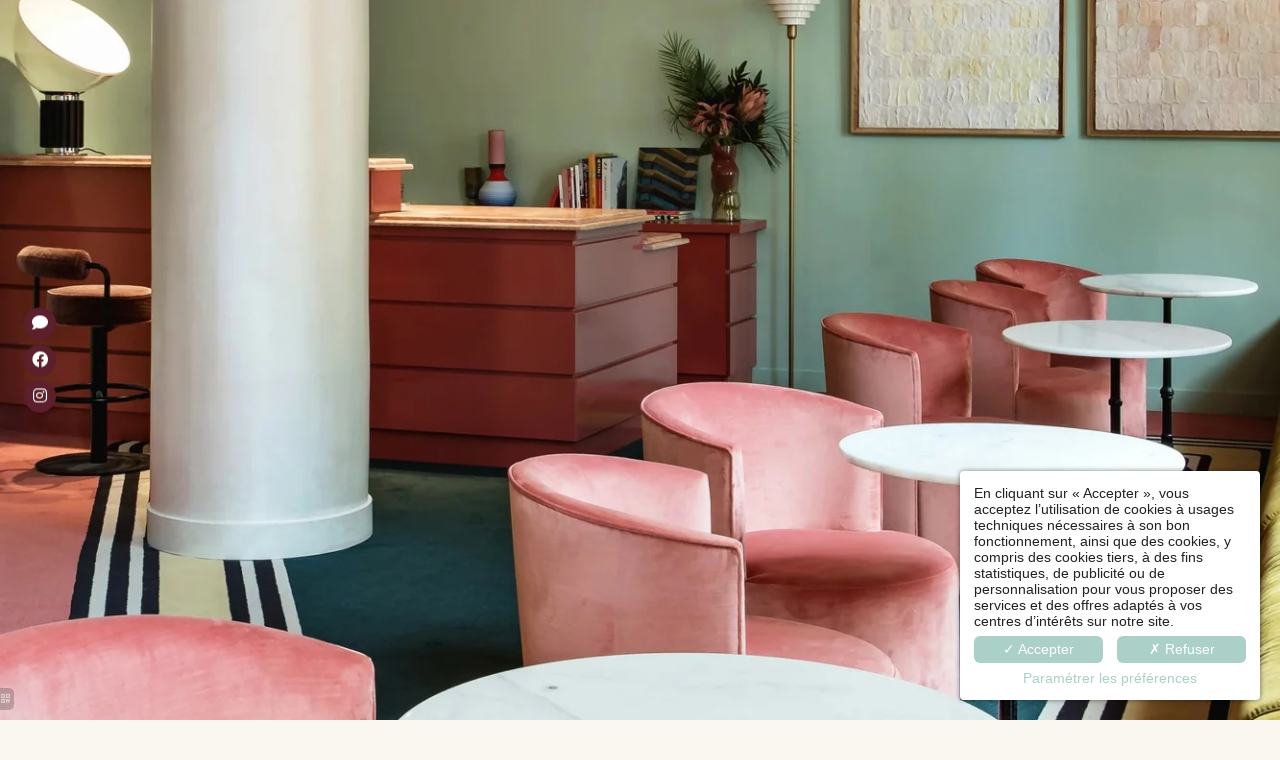

--- FILE ---
content_type: text/html; charset=UTF-8
request_url: https://www.hotelmercedesparis.com/fr/page/contact.13237.html
body_size: 34200
content:
<!DOCTYPE html>
<html lang="fr">
<head>
	<meta charset="utf-8">
	<meta name="referrer" content="origin-when-crossorigin">
	<meta name="format-detection" content="telephone=no">
	<meta name="viewport" content="width=device-width" />

	<link rel="icon" href="https://www.hotelmercedesparis.com/favicon.ico?362a88e4aa54a17dfe84896fea0f56735162412d" sizes="32x32">
	<link rel="apple-touch-icon" href="https://hapi.mmcreation.com/hapidam/2e826ade-1417-40bc-8bae-03fed6e9637a/mercedes-hapiv2-002.png?w=180&h=180&mode=crop&coi=50%2C50"><!-- 180×180 -->
	<link rel="manifest" href="https://www.hotelmercedesparis.com/fr/manifest.webmanifest.html">
	<title>Hôtel Mercedes | Paris | Contact</title>
<meta name="description" content="Évadez vous au cœur de Paris pour un séjour inoubliable à l'hôtel Mercedes. N'hésitez pas à nous contacter pour toutes demandes complémentaires." />
<link rel="canonical" href="https://www.hotelmercedesparis.com/fr/page/contact.13237.html" />
<link rel="alternate" href="https://www.hotelmercedesparis.com/fr/page/contact.13237.html" hreflang="fr" />
<link rel="alternate" href="https://www.hotelmercedesparis.com/en/page/contact.13237.html" hreflang="en" />
<link rel="alternate" href="https://www.hotelmercedesparis.com/en/page/contact.13237.html" hreflang="x-default" />
<link rel="alternate" href="https://www.hotelmercedesparis.com/de/page/kontakt.13237.html" hreflang="de" />
<link rel="alternate" href="https://www.hotelmercedesparis.com/it/page/contatta.13237.html" hreflang="it" />
<link rel="alternate" href="https://www.hotelmercedesparis.com/es/page/contacto.13237.html" hreflang="es" />
<script>window.dataLayer = window.dataLayer || [];</script>	<meta property="og:type" content="website" />
	<meta property="og:title" content="H&ocirc;tel Mercedes | Paris | Contact" />
	<meta property="og:description" content="&Eacute;vadez vous au c&oelig;ur de Paris pour un s&eacute;jour inoubliable &agrave; l'h&ocirc;tel Mercedes. N'h&eacute;sitez pas &agrave; nous contacter pour toutes demandes compl&eacute;mentaires." />
	<meta property="og:url" content="https://www.hotelmercedesparis.com/fr/page/contact.13237.html" />
		<script>
	dataLayer.push({
		'event':'genericEvent',
		'language': 'fr',
		'pageType': 'page',
		'pageCode': 'contact',
	});
	</script>
		<script type="application/ld+json">[
    {
        "@context": "https:\/\/schema.org",
        "@type": "WebSite",
        "url": "https:\/\/www.hotelmercedesparis.com\/",
        "name": "Mercedes Hotel"
    },
    {
        "@context": "http:\/\/schema.org",
        "@type": "Hotel",
        "name": "Mercedes Hotel",
        "description": "",
        "telephone": [
            "+33142277782"
        ],
        "email": "geraldine.derrien@madeho.fr",
        "address": {
            "@type": "PostalAddress",
            "streetAddress": "128, avenue de Wagram",
            "addressLocality": "Paris",
            "postalCode": "75017"
        },
        "image": {
            "@type": "ImageObject",
            "url": "https:\/\/api.hapidam.com\/share\/bbb6298f-c3a6-4427-b2db-56d22b6e3320\/logo_test.png.png?size=lg",
            "description": "",
            "name": "hotel mercedes paris"
        }
    }
]</script>
			<script src="https://www.hotelmercedesparis.com/assets/vendors/klaro-gdpr/klaro_warmup.js"></script>
		<script src="https://www.hotelmercedesparis.com/assets/vendors/klaro-gdpr/config.js"></script>
		<script>klaroConfig.privacyPolicy = '#privacy'; klaroConfig.theme = 'lite';</script>
		<script src="https://www.hotelmercedesparis.com/assets/vendors/klaro-gdpr/klaro.js"></script>
		<script>setTimeout(klaro.getManager,2000);</script>
		<!-- Google Tag Manager -->
<script type="application/javascript" >
	(function(w,d,s,l,i){w[l]=w[l]||[];w[l].push({'gtm.start':
	new Date().getTime(),event:'gtm.js'});var f=d.getElementsByTagName(s)[0],
	j=d.createElement(s),dl=l!='dataLayer'?'&l='+l:'';j.async=true;j.src=
	'https://www.googletagmanager.com/gtm.js?id='+i+dl;f.parentNode.insertBefore(j,f);
	})(window,document,'script','dataLayer','GTM-N7GVQHV');
</script>
<!-- End Google Tag Manager -->
		
	
	<!--CRW-OG-IMAGES:START-->
	<meta property="og:image" content="http://nginx:8090/share/4d18bc66-c921-40d9-8e77-5997dfd3c56c/MWS_20220531_HOTELMERCEDES-002_HD.jpg.jpg?size=lg" /> <meta property="og:image:alt" content="Lobby h&ocirc;tel Mercedes" /> <meta property="og:image" content="http://nginx:8090/share/5bccc760-049a-48a2-b7fb-fd07666c8ae3/Maranatha_15606.jpg.jpg?size=lg" /> <meta property="og:image:alt" content="Fa&ccedil;ade Best Western H&ocirc;tel Mercedes Paris" />

	<!--CRW-OG-IMAGES:END-->

	    <script>
    var ms_ie = false;
    var ua = window.navigator.userAgent;
    var old_ie = ua.indexOf('MSIE ');
    var new_ie = ua.indexOf('Trident/');
    if ((old_ie > -1) || (new_ie > -1)) {
        ms_ie = true;
    }

    var ENV_PSPEED= false;
    var ENV_ADMIN= false;
    var ENV_HID= "816";
    var HOST = "https://www.hotelmercedesparis.com";
    var BASEPATH = "https://www.hotelmercedesparis.com/";
    var APPS_URL = "/";
    var ENV_PAGE= "page";
    var ENV_PARAM= "contact.13237";
    var ENV_LNG= "fr";
    var IMAGE_CUSTOM_QUALITY= "80";
    var IMAGE_LAZY_MODE= "blur";
    var ENV_WEBP = false;
    var ENV_MOBILE = false;
    var ENV_TABLET = false;
    var ENV_IE= 0;

    var ENV_GOOGLE_UAC = "";
    var ENV_MATOMO_URL = "";
    var ENV_MATOMO_SID = "";

    var ENV_ID= "";
    var ENV_DEV= false;
    var ENV_DEBUG= false;

    var SKIN_map_cluster_lg = "";
    var SKIN_map_cluster_md = "";
    var SKIN_map_cluster_sm = "";

    var SKIN_map_cluster_lg_text = "";
    var SKIN_map_cluster_md_text = "";
    var SKIN_map_cluster_sm_text = "";

    var SKIN_map_cluster_lg_icon = "";
    var SKIN_map_cluster_md_icon = "";
    var SKIN_map_cluster_sm_icon = "";

    var slider_offres;
    var cookiesDirectiveSettings = {
        message : "Ce site utilise des cookies pour vous garantir la meilleure expérience. En poursuivant votre navigation sur ce site, vous acceptez l'utilisation de cookies.",
        closeMessage : "Ne plus afficher ce message"
    };

    var ENV_CONFIG = {
    	hid: 816,
        rgpd_allow_video: false,
    	country_code: "",
    }

    // detect if the current page is called in iframe from the same website
    var ENV_IFRAME = top.frames.length!=0 && top.frames[0].location.host==document.location.host;
    if(ENV_IFRAME)
    {
        document.querySelector('html').classList.add('in-frame')
    }
    </script>
    
	<style>
	/*
	Prevent content flickering without CSS
	*/
	body.loading { opacity:0;  }
	</style>

	<!--HAPI-MOVE-TO-HEAD:CSS-->
	<!--HAPI-MOVE-TO-HEAD:JS-->
<script src="https://cdn.jsdelivr.net/npm/hapi-video@1.2.2/dist/hapi-video.min.js" async defer></script>

	</head>
<body
	id="page-page" lang="fr"
	data-page-id="13237"
	data-page-code="contact"
	data-page-tags=""
	data-page-slug="contact.13237"
	data-page_iframe="0"
	
	
	
	data-lng="fr"
	data-terminal="desktop"
	data-header="true"
	data-book-in-frame="0"
	class="loading frontend  "
	data-scrollpad="0"
	data-scrollpad-tablet="0"
	data-scrollpad-mobile="0"
	>
	<!-- HAPI2 © www.mmcreation.com (V185)-->        <!-- Facebook Pixel Code -->
        <script type="opt-in" data-type="application/javascript" data-name="app_marketing">
        !function(f,b,e,v,n,t,s){if(f.fbq)return;n=f.fbq=function(){n.callMethod?
        n.callMethod.apply(n,arguments):n.queue.push(arguments)};if(!f._fbq)f._fbq=n;
        n.push=n;n.loaded=!0;n.version='2.0';n.queue=[];t=b.createElement(e);t.async=!0;
        t.src=v;s=b.getElementsByTagName(e)[0];s.parentNode.insertBefore(t,s)}(window,
        document,'script','https://connect.facebook.net/en_US/fbevents.js');
        // Insert Your Facebook Pixel ID below. 
        fbq('init', '1128536287876511');
        fbq('track', 'PageView');
        </script>
        <!-- Insert Your Facebook Pixel ID below. --> 
        <noscript><img alt="Hôtel 4 étoiles 8ème" height="1" width="1" style="display:none"
        src="https://www.facebook.com/tr?id=1128536287876511&amp;ev=PageView&amp;noscript=1"
        /></noscript>
        <!-- End Facebook Pixel Code -->
        	<div class="hapi_content_wrapper">
		<header id="page_header" class="">
			
							
									<div id="row-96898" row-id="96898" row-code="96898" row-type="1" desktop="true" mobile="true" data-fullscreen="false" data-tablet-fullscreen="false" data-mobile-fullscreen="false" class="page_row ">
						<div class="page_row_background"  >
														<div class="page_row_overlay">
								<div class="page_row_content">
											<div class="page_row_classic grid_row">
							<div class="grid_cell" style="width:100%;">
												<div content-id="96898_12808" private-id="96898_21884" class="mod_content">
								<div id="mod_navbar--menu" class="module_wrapper" code="menu" module="navbar" template="_default" skin="_default">				
				<div style="z-index:100;" class="tophat-bar " data-tophat-key="navbar-navigation-2" data-tophat-group="" data-tophat-burger-label="" data-tophat-burger-link="javascript:window.fspanel(1318,'toggle');void(0);" data-tophat-burger-animation="right" data-tophat-burger-position="left" data-tophat-burger-visibility="always" data-tophat-burger-order="first" data-tophat-burger-mobile-position="" data-tophat-burger-mobile-visibility="" data-tophat-burger-mobile-order="first" data-tophat-burger-header="&amp;nbsp;" data-tophat-burger-prepend="" data-tophat-burger-append="" data-tophat-logo="left" data-tophat-logo-mobile="left" data-tophat-parts="left,middle,right"><div class="tophat-bar-part" data-tophat-align="left"><a aria-label="Évènement hôtel" class="tophat-bar-logo" logo-w="0" screen="desktop" href="https://www.hotelmercedesparis.com/"><span><img alt="Espace Champerret Paris" src="https://hapi.mmcreation.com/hapidam/c947e7ad-cfe8-46bf-99c7-e18989156e59/2_logo_mercedes.png?w=640&h=640&mode=inside&coi=50%2C50"></span></a><a aria-label="Hôtel style années 30" class="tophat-bar-logo" logo-w="0" screen="mobile" href="https://www.hotelmercedesparis.com/"><span><img alt="Espace Champerret Paris" src="https://hapi.mmcreation.com/hapidam/c947e7ad-cfe8-46bf-99c7-e18989156e59/2_logo_mercedes.png?w=640&h=640&mode=inside&coi=50%2C50"></span></a></div><div class="tophat-bar-part" data-tophat-align="middle"><div class="nav-item  " data-tophat-class="" data-tophat-group="0" data-tophat-level="0" screen="mobile" data-tophat-burgerlevel="0" data-tophat-burgermode="auto" data-tophat-skin="default"><a aria-label="Avenue de Wagram"  class="nav-link react "  href="https://www.hotelmercedesparis.com/"><span class="label" data-burger-label=""><span class="label-content"> Home </span></span></a></div><div class="nav-item  " data-tophat-class="" data-tophat-group="0" data-tophat-level="0" screen="mobile" data-tophat-burgerlevel="0" data-tophat-burgermode="auto" data-tophat-skin="default"><a aria-label="Évènement hôtel"  class="nav-link react "  href="https://www.hotelmercedesparis.com/fr/page/hotel-mercedes-chambres-et-suites.13234.html"><span class="label" data-burger-label=""><span class="label-content"> Chambres & Suites </span></span></a></div><div class="nav-item  " data-tophat-class="" data-tophat-group="0" data-tophat-level="0" screen="mobile" data-tophat-burgerlevel="0" data-tophat-burgermode="auto" data-tophat-skin="default"><a aria-label="Style Art Déco"  class="nav-link react "  href="https://www.hotelmercedesparis.com/fr/page/services.13415.html"><span class="label" data-burger-label=""><span class="label-content"> Services </span></span></a></div><div class="nav-item  " data-tophat-class="" data-tophat-group="0" data-tophat-level="0" screen="mobile" data-tophat-burgerlevel="0" data-tophat-burgermode="auto" data-tophat-skin="default"><a aria-label="Chambres colorés"  class="nav-link react "  href="https://www.hotelmercedesparis.com/fr/page/offres.13246.html"><span class="label" data-burger-label=""><span class="label-content"> Offres </span></span></a></div><div class="nav-item active " data-tophat-class="" data-tophat-group="0" data-tophat-level="0" screen="mobile" data-tophat-burgerlevel="0" data-tophat-burgermode="auto" data-tophat-skin="default"><a aria-label="Hôtel Best western mercedes"  class="nav-link react "  href="https://www.hotelmercedesparis.com/fr/page/contact.13237.html"><span class="label" data-burger-label=""><span class="label-content"> Contact & Accès </span></span></a></div><div class="nav-item  " data-tophat-class="" data-tophat-group="0" data-tophat-level="0" screen="mobile" data-tophat-burgerlevel="0" data-tophat-burgermode="auto" data-tophat-skin="default"><a aria-label="Hôtel Parc Monceau"  class="nav-link react "  href="https://www.hotelmercedesparis.com/fr/page/galerie-photos.13242.html"><span class="label" data-burger-label=""><span class="label-content"> Galerie </span></span></a></div><div class="nav-item  " data-tophat-class="" data-tophat-group="0" data-tophat-level="0" screen="mobile" data-tophat-burgerlevel="0" data-tophat-burgermode="auto" data-tophat-skin="default"><a aria-label="Hôtel 4 étoiles 8ème"  class="nav-link react " target="_blank" href="https://www.madeho.fr/fr/page/carrieres.13064.html"><span class="label" data-burger-label=""><span class="label-content"> Carrières </span></span></a></div></div><div class="tophat-bar-part" data-tophat-align="right"><div class="nav-item  LanguageMenu" data-tophat-class="LanguageMenu" data-tophat-group="0" data-tophat-level="0" screen="both" data-tophat-burgerlevel="0" data-tophat-burgermode="auto" data-tophat-skin="default"><a aria-label="Hôtel 4 étoiles Paris"  class="nav-link react "  href="#"><span class="label" data-burger-label="&lt;i class=&quot;far fa-globe&quot;&gt;&lt;/i&gt; Langues"><span class="label-content"> FR </span></span></a><ul class="nav-dropdown" data-tophat-skin="default"><li  class=" "><a aria-label="Avenue de Wagram" href="https://www.hotelmercedesparis.com/fr/page/contact.13237.html" ><span class="label" data-burger-label=""><span class="label-content"> Français </span></span></a></li><li  class=" "><a aria-label="Avenue de Wagram" href="https://www.hotelmercedesparis.com/en/page/contact.13237.html" ><span class="label" data-burger-label=""><span class="label-content"> English </span></span></a></li><li  class=" "><a aria-label="Chambres colorés" href="https://www.hotelmercedesparis.com/de/page/kontakt.13237.html" ><span class="label" data-burger-label=""><span class="label-content"> Deutsch </span></span></a></li><li  class=" "><a aria-label="Hôtel confortable" href="https://www.hotelmercedesparis.com/it/page/contatta.13237.html" ><span class="label" data-burger-label=""><span class="label-content"> Italiano </span></span></a></li><li  class=" "><a aria-label="Évènement hôtel" href="https://www.hotelmercedesparis.com/es/page/contacto.13237.html" ><span class="label" data-burger-label=""><span class="label-content"> Español </span></span></a></li></ul></div><div class="nav-item  BookingTrigger" data-tophat-class="BookingTrigger" data-tophat-group="0" data-tophat-level="0" screen="both" data-tophat-burgerlevel="0" data-tophat-burgermode="auto" data-tophat-skin="background"><a aria-label="Hôtel 4 étoiles Paris"  class="nav-link react "  href="#"><span class="label" data-burger-label=""><span class="label-content"> Réserver </span></span></a></div></div></div></div>							</div>
											</div>
						</div>
										</div>
							</div>
						</div>
					</div>
					

		</header>
		<div id="content_container">
			<div id="content">
								
									<div id="row-63238" row-id="96852" row-code="63238" row-type="grille" desktop="true" mobile="true" data-fullscreen="true" data-tablet-fullscreen="true" data-mobile-fullscreen="true" class="page_row ">
						<div class="page_row_background" data-background-image="https://hapi.mmcreation.com/hapidam/4d18bc66-c921-40d9-8e77-5997dfd3c56c/MWS_20220531_HOTELMERCEDES-002_HD.jpg?w=1920&h=1920&mode=crop&coi=50%2C50" aria-label="Lobby hôtel Mercedes" >
														<div class="page_row_overlay">
								<div class="page_row_content">
													<div id="grid_row-63238" class="page_row_gridlayout" private-id="96852">
								<div class="gridlayout_cell" data-index="1" code="A"  mobile="true" >
						<div id="grid_cell-63238-96297" class="grid_cell_wrapper " grid-cell="63238-96297" private-id="96852-142894" data-valign="bottom" data-halign="stretch" data-button-align="left" data-tablet-valign="" data-tablet-halign="" data-tablet-button-align="" data-mobile-valign="" data-mobile-halign="" data-mobile-button-align="" data-row-level="1">
						<div class="cell_container" onclick="" content-id="63238_96297" private-id="96852_142894" overlay-hover="false" cell-color="#ffffff">
									&nbsp;
								</div>
		</div>
					</div>
						<div class="gridlayout_cell" data-index="2" code="B"  mobile="true" >
						<div id="grid_cell-63238-96294" class="grid_cell_wrapper " grid-cell="63238-96294" private-id="96852-142895" data-valign="center" data-halign="center" data-button-align="left" data-tablet-valign="" data-tablet-halign="" data-tablet-button-align="" data-mobile-valign="" data-mobile-halign="" data-mobile-button-align="" data-row-level="1">
						<div class="cell_container" onclick="" content-id="63238_96294" private-id="96852_142895" overlay-hover="false" cell-color="#ffffff">
									&nbsp;
								</div>
		</div>
					</div>
						<div class="gridlayout_cell" data-index="3" code="C"  mobile="true" >
						<div id="grid_cell-63238-96296" class="grid_cell_wrapper " grid-cell="63238-96296" private-id="96852-142896" data-valign="top" data-halign="stretch" data-button-align="left" data-tablet-valign="" data-tablet-halign="" data-tablet-button-align="" data-mobile-valign="center" data-mobile-halign="center" data-mobile-button-align="" data-row-level="1">
						<div class="cell_container" onclick="" content-id="63238_96296" private-id="96852_142896" overlay-hover="false" cell-color="#ffffff">
									&nbsp;
								</div>
		</div>
					</div>
							</div>
												</div>
							</div>
						</div>
					</div>
										<div id="row-103041" row-id="103041" row-code="103041" row-type="1" desktop="true" mobile="true" data-fullscreen="false" data-tablet-fullscreen="false" data-mobile-fullscreen="false" class="page_row ">
						<div class="page_row_background"  >
														<div class="page_row_overlay">
								<div class="page_row_content">
											<div class="page_row_classic grid_row">
							<div class="grid_cell" style="width:100%;">
												<div content-id="103041_23329" private-id="103041_23329" class="mod_content">
								<div id="moda9c6ccb2" class="module_wrapper" code="" module="navbar" template="toolbar" skin="_default"><style>
#toolbar-06d77b5b > li > a > span {
	background: #5b202c;
	color: #ffffff;
}
#toolbar-06d77b5b > li:hover > a > span {
	background: #f2b79d;
	color: #ffffff;
}
#toolbar-06d77b5b {
	margin:0em 1.5em}
#toolbar-06d77b5b > li {
	margin:0.3em 0}
#toolbar-06d77b5b > li .btn-prepend {
	width:2em;line-height:2em;font-size:1em}
#toolbar-06d77b5b > li .btn-label {
	line-height:2em;font-size:1em;margin:0 0em}

@media screen and (max-width:980px) {
	#toolbar-06d77b5b > li > a > span {
		background: #5b202c;
		color: #ffffff;
	}
	#toolbar-06d77b5b > li:hover > a > span {
		background: #f2b79d;
		color: #ffffff;
	}
	#toolbar-06d77b5b {
		margin:0em 1.5em	}
	#toolbar-06d77b5b > li {
		margin:0.3em 0	}
	#toolbar-06d77b5b > li .btn-prepend {
		width:2em;line-height:2em;font-size:1em	}
	#toolbar-06d77b5b > li .btn-label {
		line-height:2em;font-size:1em;bottom:unset;margin:0 0em	}
}
</style>
<ul id="toolbar-06d77b5b"
	data-position="CenterLeft"
	data-position-mobile="CenterLeft"
	data-label="hidden"
	data-label-mobile="hidden"
	><li screen="both"><a aria-label="Parc Monceau Paris" class=" "  href="mailto:reception@hotelmercedesparis.com"><span class="btn-prepend"><i class="navbar-icon-prepend fas fa-comment"></i></span><span class="btn-label"><span>CONTACT</span></span></a></li><li screen="both"><a aria-label="Boutique hôtel" class=" " target="_blank" href="https://www.facebook.com/HotelMercedesParis"><span class="btn-prepend"><i class="navbar-icon-prepend fab fa-facebook"></i></span><span class="btn-label"><span>FACEBOOK</span></span></a></li><li screen="both"><a aria-label="Hôtel Mecedes Paris" class=" " target="_blank" href="https://www.instagram.com/hotelmercedesparis/"><span class="btn-prepend"><i class="navbar-icon-prepend fab fa-instagram"></i></span><span class="btn-label"><span>INSTAGRAM</span></span></a></li></ul></div>							</div>
											</div>
						</div>
										</div>
							</div>
						</div>
					</div>
										<div id="row-63815" row-id="96853" row-code="63815" row-type="grille" desktop="true" mobile="true" data-fullscreen="false" data-tablet-fullscreen="false" data-mobile-fullscreen="false" class="page_row ">
						<div class="page_row_background"  >
														<div class="page_row_overlay">
								<div class="page_row_content">
													<div class="page_row_grid grid_row" mobile="true" data-grid-reverse="none" data-grid-breakpoint="1" data-grid-type="1" data-grid-gutter="0" data-grid-gutter-mobile="0" data-grid-gutter-overall="0">
					<div cell-index="1" mobile="true" class="grid_cell gcc" style="flex:1;">		<div id="grid_cell-63815-96995" class="grid_cell_wrapper  with_text_1" grid-cell="63815-96995" private-id="96853-142897" data-valign="top" data-halign="stretch" data-button-align="left" data-tablet-valign="" data-tablet-halign="" data-tablet-button-align="" data-mobile-valign="" data-mobile-halign="" data-mobile-button-align="" data-row-level="1">
						<div class="cell_container" onclick="" content-id="63815_96995" private-id="96853_142897" overlay-hover="false">
									<div class="cell_content">
													<div class="part_1" data-text-transition="default">
																	<div class="part_1_1">
										<div class="part_wrapper">
											<h1 style="text-align: center;">LOCALISATION &amp; CONTACT</h1>										</div>
									</div>
																</div>
												</div>
								</div>
		</div>
		</div>				</div>
												</div>
							</div>
						</div>
					</div>
										<div id="row-99151" row-id="99151" row-code="99151" row-type="grille" desktop="false" mobile="true" data-fullscreen="false" data-tablet-fullscreen="false" data-mobile-fullscreen="false" class="page_row ">
						<div class="page_row_background"  >
														<div class="page_row_overlay">
								<div class="page_row_content">
													<div class="page_row_grid grid_row" mobile="true" data-grid-reverse="none" data-grid-breakpoint="1" data-grid-type="1" data-grid-gutter="0" data-grid-gutter-mobile="0" data-grid-gutter-overall="0">
					<div cell-index="1" mobile="true" class="grid_cell gcc" style="flex:1;">		<div id="grid_cell-99151-145815" class="grid_cell_wrapper  with_text_1" grid-cell="99151-145815" private-id="99151-145815" data-valign="top" data-halign="stretch" data-button-align="left" data-tablet-valign="" data-tablet-halign="" data-tablet-button-align="" data-mobile-valign="" data-mobile-halign="" data-mobile-button-align="" data-row-level="1">
						<div class="cell_container" onclick="" content-id="99151_145815" private-id="99151_145815" overlay-hover="false">
									<div class="cell_content">
													<div class="part_1" data-text-transition="default">
																	<div class="part_1_1">
										<div class="part_wrapper">
											<h2 style="text-align: center;">Contactez-nous !</h2>

<p style="text-align: center;">H&ocirc;tel Mercedes</p>

<p style="text-align: center;"><a href="https://www.google.com/maps?q=128,+avenue+de+Wagram+75017+Paris+France&amp;rlz=1C1GCEA_frFR970FR970&amp;um=1&amp;ie=UTF-8&amp;sa=X&amp;ved=2ahUKEwiOgpTJva_3AhVPqxoKHSs4AHkQ_AUoAXoECAEQAw" target="_blank">128, avenue de Wagram<br />
75017 Paris France</a></p>

<p style="text-align: center;"><a aria-label="Petit-déjeuner buffet" href="mailto:reception@hotelmercedesparis.com">reception@hotelmercedesparis.com</a></p>

<p style="text-align: center;"><a href="tel:+33142277782">01 42 27 77 82</a></p>										</div>
									</div>
																</div>
												</div>
								</div>
		</div>
		</div>				</div>
												</div>
							</div>
						</div>
					</div>
										<div id="row-99152" row-id="99152" row-code="99152" row-type="1" desktop="true" mobile="false" data-fullscreen="false" data-tablet-fullscreen="false" data-mobile-fullscreen="false" class="page_row ">
						<div class="page_row_background"  >
														<div class="page_row_overlay">
								<div class="page_row_content">
											<div class="page_row_classic grid_row">
							<div class="grid_cell" style="width:100%;">
												<div content-id="99152_22454" private-id="99152_22454" class="mod_content">
								<div id="mod_collections--module-page-contact" class="module_wrapper" code="module-page-contact" module="collections" template="_default" skin="alternate">			<div id="modb253984b"
				class="moduleTemplate"
				type="generic"
				skin="alternate"
				data-customize="true"
				data-column="4"
				data-diapo-overflow="0"
				data-diapo-overflow-position="right" overlay="false" overlay-hover="false"				data-b2c="0"
				data-pagination="0"
								>
												<div class="items"
					data-autoplay="0"
					data-startslide="0"
					data-startslide-mobile="0"
					data-diapo-transition="fade"
					data-diapo-speed="1"
					data-diapo-timeout="3"
					data-diapo-carousel="1"
					data-diapo-pausehover="0"
					data-diapo-carousel-gutter="0"
					data-diapo-carousel-currslide="0"
					data-diapo-pager="0"
					data-diapo-pager-thumbnail="0"
					data-diapo-ctrl="0"
					>
											<div data-i="0" media="true" id="collection-4495" data-code="collection-contact-photo"  style="" class="item  curr-item "  >
							<div class="item-wrapper" id="collection-contact-photo">
																		<a
											id="main_collection-contact-photo"
											href="#"
											target="_self"
											class="item-media" style="background-image:url('https://hapi.mmcreation.com/hapidam/5bccc760-049a-48a2-b7fb-fd07666c8ae3/Maranatha_15606.jpg?w=16&h=16&mode=crop&coi=50%2C50'); cursor:pointer;" data-background-image="https://hapi.mmcreation.com/hapidam/5bccc760-049a-48a2-b7fb-fd07666c8ae3/Maranatha_15606.jpg?w=1200&h=1200&mode=crop&coi=50%2C50" data-thumbnail="https://hapi.mmcreation.com/hapidam/5bccc760-049a-48a2-b7fb-fd07666c8ae3/Maranatha_15606.jpg?w=200&mode=ratio&coi=50%2C50"></a>
																			<div class="item-content" style="">
																					<div class="item-title">
												<h2 class="item-suptitle"><a
														id="main_collection-contact-photo"
														class=""
														href="#"
														target="_self"
														>Contactez-nous</a></h2>											</div>
																						<div class="item-text" data-hover-alternative="none">
																									<blockquote class="item-text-content" ><p><strong>Hotel Mercedes </strong></p>

<p style="font-size:10pt">128, avenue de Wagram<br />
75017 Paris France</p>

<p style="font-size:10pt">reception@hotelmercedesparis.com</p>

<p style="font-size:10pt">01 42 27 77 82</p></blockquote>
																								</div>
																				</div>
																</div>
						</div>
										</div>
							</div>
			</div>							</div>
											</div>
						</div>
										</div>
							</div>
						</div>
					</div>
										<div id="row-99155" row-id="99155" row-code="99155" row-type="grille" desktop="true" mobile="true" data-fullscreen="false" data-tablet-fullscreen="false" data-mobile-fullscreen="false" class="page_row ">
						<div class="page_row_background"  >
														<div class="page_row_overlay">
								<div class="page_row_content">
													<div class="page_row_grid grid_row" mobile="true" data-grid-reverse="none" data-grid-breakpoint="1" data-grid-type="1" data-grid-gutter="0" data-grid-gutter-mobile="0" data-grid-gutter-overall="0">
					<div cell-index="1" mobile="true" class="grid_cell gcc" style="flex:1;">		<div id="grid_cell-99155-145818" class="grid_cell_wrapper  with_text_1" grid-cell="99155-145818" private-id="99155-145818" data-valign="top" data-halign="stretch" data-button-align="left" data-tablet-valign="" data-tablet-halign="" data-tablet-button-align="" data-mobile-valign="" data-mobile-halign="" data-mobile-button-align="" data-row-level="1">
						<div class="cell_container" onclick="" content-id="99155_145818" private-id="99155_145818" overlay-hover="false">
									<div class="cell_content">
													<div class="part_1" data-text-transition="default">
																	<div class="part_1_1">
										<div class="part_wrapper">
											<h2 style="text-align: center;">Une localisation id&eacute;ale</h2>

<p style="text-align: center;">Situ&eacute; &agrave; proximit&eacute; des Champs-&Eacute;lys&eacute;es et du Palais des Congr&egrave;s, entre le parc Monceau, le quartier des Batignolles et l&rsquo;Arc de Triomphe, l&rsquo;h&ocirc;tel Mercedes est le lieu id&eacute;al pour votre prochaine escapade parisienne.</p>

<p style="text-align: center;">Le quartier du 17<sup>&egrave;me</sup> arrondissement de Paris est un lieu aux multiples visages. Le Mercedes, desservi par les transports en commun, permet de rejoindre tous les centres d&#39;int&eacute;r&ecirc;t de Paris en 15 minutes. Retrouvez notre s&eacute;lection d&#39;activit&eacute;s, restaurants et sorties pour un s&eacute;jour inoubliable.</p>

<p style="text-align: center;">Visitez des monuments incontournables comme l&rsquo;Arc de Triomphe et sa vue sur Paris.<br />
Pour les adeptes du shopping, vous trouverez sans aucun doute votre bonheur sur la c&eacute;l&egrave;bre avenue des Champs &Eacute;lys&eacute;es.</p>

<p style="text-align: center;">Vous souhaitez partir &agrave; la d&eacute;couverte du quartier ?</p>

<p style="text-align: center;">Fl&acirc;nez dans le parc Monceau, l&rsquo;un des plus beaux parcs de Paris. Visitez le Mus&eacute;e Cernuschi consacr&eacute; aux arts asiatiques, la cath&eacute;drale Saint-Alexandre-Nevsky ou encore le mus&eacute;e national Jean-Jacques Henner. Pour &eacute;veiller vos papilles, nous vous recommandons dans le quartier Mamma Primi (italien) ou Maison Rostang (gastronomique).</p>										</div>
									</div>
																</div>
												</div>
								</div>
		</div>
		</div>				</div>
												</div>
							</div>
						</div>
					</div>
										<div id="row-98962" row-id="98962" row-code="98962" row-type="grille" desktop="true" mobile="true" data-fullscreen="false" data-tablet-fullscreen="false" data-mobile-fullscreen="false" class="page_row ">
						<div class="page_row_background"  >
														<div class="page_row_overlay">
								<div class="page_row_content">
													<div class="page_row_grid grid_row" mobile="true" data-grid-reverse="none" data-grid-breakpoint="1" data-grid-type="1" data-grid-gutter="0" data-grid-gutter-mobile="0" data-grid-gutter-overall="0">
					<div cell-index="1" mobile="true" class="grid_cell gcc" style="flex:1;">		<div id="grid_cell-98962-145535" class="grid_cell_wrapper " grid-cell="98962-145535" private-id="98962-145535" data-valign="top" data-halign="stretch" data-button-align="left" data-tablet-valign="" data-tablet-halign="" data-tablet-button-align="" data-mobile-valign="" data-mobile-halign="" data-mobile-button-align="" data-row-level="1">
			<div
				style="z-index:2"
				class="gmap-as-background  "
				id="cartography1_69752705d4754-background-map"
				
				data-gmap-container="#cartography1_69752705d4754-background-map"
				data-gmap-delta="{&quot;desktop&quot;:[0,0],&quot;tablet&quot;:[0,0],&quot;mobile&quot;:[0,0]}"
				data-gmap-zoom="13"
				data-gmap-code=""
				data-gmap-cluster_icon_color="#ffffff"
				data-gmap-cluster_line_color="#000000"
				data-gmap-cluster_line_width="1"
				data-gmap-cluster_line_scale="3"
				data-gmap-markers="[{&quot;type&quot;:&quot;hotel&quot;,&quot;cluster&quot;:0,&quot;title&quot;:&quot;&quot;,&quot;code&quot;:&quot;&quot;,&quot;lat&quot;:&quot;48.8848856&quot;,&quot;lng&quot;:&quot;2.3034812&quot;}]"
				data-gmap-mapstyle="null"
				>
			</div>				
							<div class="cell_container" onclick="" content-id="98962_145535" private-id="98962_145535" overlay-hover="false">
									&nbsp;
								</div>
		</div>
		</div>				</div>
												</div>
							</div>
						</div>
					</div>
										<div id="row-99148" row-id="99148" row-code="99148" row-type="grille" desktop="true" mobile="true" data-fullscreen="false" data-tablet-fullscreen="false" data-mobile-fullscreen="false" class="page_row ">
						<div class="page_row_background"  >
														<div class="page_row_overlay">
								<div class="page_row_content">
													<div class="page_row_grid grid_row" mobile="true" data-grid-reverse="none" data-grid-breakpoint="1" data-grid-type="1" data-grid-gutter="0" data-grid-gutter-mobile="0" data-grid-gutter-overall="0">
					<div cell-index="1" mobile="true" class="grid_cell gcc" style="flex:1;">		<div id="grid_cell-99148-145805" class="grid_cell_wrapper  with_text_1" grid-cell="99148-145805" private-id="99148-145805" data-valign="top" data-halign="stretch" data-button-align="left" data-tablet-valign="" data-tablet-halign="" data-tablet-button-align="" data-mobile-valign="" data-mobile-halign="" data-mobile-button-align="" data-row-level="1">
						<div class="cell_container" onclick="" content-id="99148_145805" private-id="99148_145805" overlay-hover="false">
									<div class="cell_content">
													<div class="part_1" data-text-transition="default">
																	<div class="part_1_1">
										<div class="part_wrapper">
											<h2 style="text-align: center;">Acc&egrave;s</h2>

<p style="text-align: center;">Afin de r&eacute;duire l&#39;impact CO2 de votre s&eacute;jour, nous vous invitons &agrave; utiliser les moyen d&#39;&eacute;comobilit&eacute; mis &agrave; votre disposition &agrave; proximit&eacute; de l&#39;h&ocirc;tel.</p>

<p style="text-align: center;">Optez pour la tranquillit&eacute; &agrave; Paris en choisissant la location de v&eacute;los, une fa&ccedil;on paisible et &eacute;cologique de rejoindre notre h&ocirc;tel.</p>										</div>
									</div>
																</div>
												</div>
								</div>
		</div>
		</div>				</div>
												</div>
							</div>
						</div>
					</div>
										<div id="row-99149" row-id="99149" row-code="99149" row-type="grille" desktop="true" mobile="true" data-fullscreen="false" data-tablet-fullscreen="false" data-mobile-fullscreen="false" class="page_row ">
						<div class="page_row_background"  >
														<div class="page_row_overlay">
								<div class="page_row_content">
													<div class="page_row_grid grid_row" mobile="true" data-grid-reverse="none" data-grid-breakpoint="1" data-grid-type="3" data-grid-gutter="0" data-grid-gutter-mobile="0" data-grid-gutter-overall="0">
					<div cell-index="1" mobile="true" class="grid_cell gcc" style="flex:1;">		<div id="grid_cell-99149-145806" class="grid_cell_wrapper  with_text_1" grid-cell="99149-145806" private-id="99149-145806" data-valign="top" data-halign="stretch" data-button-align="left" data-tablet-valign="" data-tablet-halign="" data-tablet-button-align="" data-mobile-valign="" data-mobile-halign="" data-mobile-button-align="" data-row-level="1">
						<div class="cell_container" onclick="" content-id="99149_145806" private-id="99149_145806" overlay-hover="false">
									<div class="cell_content">
													<div class="part_1" data-text-transition="default">
																	<div class="part_1_1">
										<div class="part_wrapper">
											<p style="text-align: center;"><a aria-label="best western mercedes hôtel paris" class="button" href="http://www.ratp.fr/plans" target="_blank"><span>Carte des transports</span></a></p>										</div>
									</div>
																</div>
												</div>
								</div>
		</div>
		</div><div cell-index="2" mobile="true" class="grid_cell gcc" style="flex:1;">		<div id="grid_cell-99149-145808" class="grid_cell_wrapper  with_text_1" grid-cell="99149-145808" private-id="99149-145808" data-valign="top" data-halign="stretch" data-button-align="left" data-tablet-valign="" data-tablet-halign="" data-tablet-button-align="" data-mobile-valign="" data-mobile-halign="" data-mobile-button-align="" data-row-level="1">
						<div class="cell_container" onclick="" content-id="99149_145808" private-id="99149_145808" overlay-hover="false">
									<div class="cell_content">
													<div class="part_1" data-text-transition="default">
																	<div class="part_1_1">
										<div class="part_wrapper">
											<p style="text-align: center;"><a aria-label="Petit-déjeuner buffet" class="button" href="https://parisjetaime.com/eng/article/cycle-routes-bike-in-paris-a854" target="_blank"><span> Pistes cyclables</span></a>
</p>										</div>
									</div>
																</div>
												</div>
								</div>
		</div>
		</div><div cell-index="3" mobile="true" class="grid_cell gcc" style="flex:1;">		<div id="grid_cell-99149-145809" class="grid_cell_wrapper  with_text_1" grid-cell="99149-145809" private-id="99149-145809" data-valign="top" data-halign="stretch" data-button-align="left" data-tablet-valign="" data-tablet-halign="" data-tablet-button-align="" data-mobile-valign="" data-mobile-halign="" data-mobile-button-align="" data-row-level="1">
						<div class="cell_container" onclick="" content-id="99149_145809" private-id="99149_145809" overlay-hover="false">
									<div class="cell_content">
													<div class="part_1" data-text-transition="default">
																	<div class="part_1_1">
										<div class="part_wrapper">
											<p style="text-align: center;"><a aria-label="Parc Monceau" class="button" href="https://www.velib-metropole.fr/" target="_blank"><span>Locations de v&eacute;los</span></a></p>										</div>
									</div>
																</div>
												</div>
								</div>
		</div>
		</div>				</div>
												</div>
							</div>
						</div>
					</div>
										<div id="row-146106" row-id="146106" row-code="146106" row-type="grille" desktop="true" mobile="true" data-fullscreen="false" data-tablet-fullscreen="false" data-mobile-fullscreen="false" class="page_row ">
						<div class="page_row_background"  >
														<div class="page_row_overlay">
								<div class="page_row_content">
													<div class="page_row_grid grid_row" mobile="true" data-grid-reverse="none" data-grid-breakpoint="1" data-grid-type="3" data-grid-gutter="0" data-grid-gutter-mobile="0" data-grid-gutter-overall="0">
					<div cell-index="1" mobile="true" class="grid_cell gcc" style="flex:1;">		<div id="grid_cell-146106-211610" class="grid_cell_wrapper  with_text_1" grid-cell="146106-211610" private-id="146106-211610" data-valign="top" data-halign="stretch" data-button-align="left" data-tablet-valign="" data-tablet-halign="" data-tablet-button-align="" data-mobile-valign="" data-mobile-halign="" data-mobile-button-align="" data-row-level="1">
						<div class="cell_container" onclick="" content-id="146106_211610" private-id="146106_211610" overlay-hover="false">
									<div class="cell_content">
													<div class="part_1" data-text-transition="default">
																	<div class="part_1_1">
										<div class="part_wrapper">
											<p style="text-align: center;"><span class="fa-2x fa-bus fal"></span></p>

<div style="text-align:center">BUS</div>

<div style="text-align:center">Arr&ecirc;t Wagram - Amp&egrave;re Ligne 163</div>										</div>
									</div>
																</div>
												</div>
								</div>
		</div>
		</div><div cell-index="2" mobile="true" class="grid_cell gcc" style="flex:1;">		<div id="grid_cell-146106-211611" class="grid_cell_wrapper  with_text_1" grid-cell="146106-211611" private-id="146106-211611" data-valign="top" data-halign="stretch" data-button-align="left" data-tablet-valign="" data-tablet-halign="" data-tablet-button-align="" data-mobile-valign="" data-mobile-halign="" data-mobile-button-align="" data-row-level="1">
						<div class="cell_container" onclick="" content-id="146106_211611" private-id="146106_211611" overlay-hover="false">
									<div class="cell_content">
													<div class="part_1" data-text-transition="default">
																	<div class="part_1_1">
										<div class="part_wrapper">
											<p style="text-align: center;"><span class="fa-2x fa-subway fal"></span></p>

<div style="text-align:center">M&eacute;tro</div>

<div style="text-align:center">Arr&ecirc;t Wagram</div>

<div style="text-align:center">Ligne 3</div>										</div>
									</div>
																</div>
												</div>
								</div>
		</div>
		</div><div cell-index="3" mobile="true" class="grid_cell gcc" style="flex:1;">		<div id="grid_cell-146106-211612" class="grid_cell_wrapper  with_text_1" grid-cell="146106-211612" private-id="146106-211612" data-valign="top" data-halign="stretch" data-button-align="left" data-tablet-valign="" data-tablet-halign="" data-tablet-button-align="" data-mobile-valign="" data-mobile-halign="" data-mobile-button-align="" data-row-level="1">
						<div class="cell_container" onclick="" content-id="146106_211612" private-id="146106_211612" overlay-hover="false">
									<div class="cell_content">
													<div class="part_1" data-text-transition="default">
																	<div class="part_1_1">
										<div class="part_wrapper">
											<p style="text-align: center;"><span class="fa-2x fa-car fal"></span></p>

<div style="text-align:center">Parking Jouffroy (public)</div>

<div style="text-align:center">40 Rue Jouffroy d&#39;Abbans, 75017 Paris</div>										</div>
									</div>
																</div>
												</div>
								</div>
		</div>
		</div>				</div>
												</div>
							</div>
						</div>
					</div>
										<div id="row-99150" row-id="99150" row-code="99150" row-type="grille" desktop="true" mobile="true" data-fullscreen="false" data-tablet-fullscreen="false" data-mobile-fullscreen="false" class="page_row ">
						<div class="page_row_background"  >
														<div class="page_row_overlay">
								<div class="page_row_content">
													<div class="page_row_grid grid_row" mobile="true" data-grid-reverse="none" data-grid-breakpoint="1" data-grid-type="4" data-grid-gutter="0" data-grid-gutter-mobile="0" data-grid-gutter-overall="0">
					<div cell-index="1" mobile="true" class="grid_cell gcc" style="flex:1;">		<div id="grid_cell-99150-145811" class="grid_cell_wrapper  with_text_1 with_text_2 rollover" grid-cell="99150-145811" private-id="99150-145811" data-valign="center" data-halign="center" data-button-align="left" data-tablet-valign="" data-tablet-halign="" data-tablet-button-align="" data-mobile-valign="" data-mobile-halign="" data-mobile-button-align="" data-row-level="1">
						<div class="cell_container" onclick="" content-id="99150_145811" private-id="99150_145811" overlay-hover="false">
									<div class="cell_content">
													<div class="part_1" data-text-transition="replace">
																	<div class="part_1_1">
										<div class="part_wrapper">
											<p style="text-align: center;">Depuis la Gare Montparnasse</p>

<p style="text-align: center;"><span class="fa-info-circle fal"></span></p>										</div>
									</div>
																		<div class="part_1_2">
										<div class="part_wrapper">
											<p style="text-align: center;"><span style="color:#7ca097">Ligne 13 jusqu&rsquo;&agrave; Gare Saint-Lazare puis Ligne 3 jusqu&rsquo;&agrave; Wagram </span></p>										</div>
									</div>
																</div>
												</div>
								</div>
		</div>
		</div><div cell-index="2" mobile="true" class="grid_cell gcc" style="flex:1;">		<div id="grid_cell-99150-145812" class="grid_cell_wrapper  with_text_1 with_text_2 rollover" grid-cell="99150-145812" private-id="99150-145812" data-valign="center" data-halign="center" data-button-align="left" data-tablet-valign="" data-tablet-halign="" data-tablet-button-align="" data-mobile-valign="" data-mobile-halign="" data-mobile-button-align="" data-row-level="1">
						<div class="cell_container" onclick="" content-id="99150_145812" private-id="99150_145812" overlay-hover="false">
									<div class="cell_content">
													<div class="part_1" data-text-transition="replace">
																	<div class="part_1_1">
										<div class="part_wrapper">
											<p style="text-align: center;">Depuis la Gare de Lyon</p>

<div style="text-align:center"><span class="fa-info-circle fal"></span></div>										</div>
									</div>
																		<div class="part_1_2">
										<div class="part_wrapper">
											<p style="text-align: center;"><span style="color:#7ca097">Ligne 14 jusqu&rsquo;&agrave; la gare Saint-Lazare, puis ligne 3 jusqu&rsquo;&agrave; Wagram</span></p>										</div>
									</div>
																</div>
												</div>
								</div>
		</div>
		</div><div cell-index="3" mobile="true" class="grid_cell gcc" style="flex:1;">		<div id="grid_cell-99150-145813" class="grid_cell_wrapper  with_text_1 with_text_2 rollover" grid-cell="99150-145813" private-id="99150-145813" data-valign="center" data-halign="center" data-button-align="left" data-tablet-valign="" data-tablet-halign="" data-tablet-button-align="" data-mobile-valign="" data-mobile-halign="" data-mobile-button-align="" data-row-level="1">
						<div class="cell_container" onclick="" content-id="99150_145813" private-id="99150_145813" overlay-hover="false">
									<div class="cell_content">
													<div class="part_1" data-text-transition="replace">
																	<div class="part_1_1">
										<div class="part_wrapper">
											<p style="text-align: center;">Depuis la Gare du Nord/ de l&rsquo;Est</p>

<p style="text-align: center;"><span class="fa-info-circle fal"></span></p>										</div>
									</div>
																		<div class="part_1_2">
										<div class="part_wrapper">
											<p style="text-align: center;"><span style="color:#7ca097">Ligne 4 jusqu&rsquo;&agrave; R&eacute;aumur S&eacute;bastopol puis ligne 3 jusqu&rsquo;&agrave; Wagram</span></p>										</div>
									</div>
																</div>
												</div>
								</div>
		</div>
		</div><div cell-index="4" mobile="true" class="grid_cell gcc" style="flex:1;">		<div id="grid_cell-99150-145814" class="grid_cell_wrapper  with_text_1 with_text_2 rollover" grid-cell="99150-145814" private-id="99150-145814" data-valign="center" data-halign="center" data-button-align="left" data-tablet-valign="" data-tablet-halign="" data-tablet-button-align="" data-mobile-valign="" data-mobile-halign="" data-mobile-button-align="" data-row-level="1">
						<div class="cell_container" onclick="" content-id="99150_145814" private-id="99150_145814" overlay-hover="false">
									<div class="cell_content">
													<div class="part_1" data-text-transition="replace">
																	<div class="part_1_1">
										<div class="part_wrapper">
											<p style="text-align: center;">Depuis la Gare Saint-Lazare</p>

<p style="text-align: center;"><span class="fa-info-circle fal"></span></p>										</div>
									</div>
																		<div class="part_1_2">
										<div class="part_wrapper">
											<p style="text-align: center;"><span style="color:#7ca097">Ligne 3 jusqu&rsquo;&agrave; Wagram</span></p>										</div>
									</div>
																</div>
												</div>
								</div>
		</div>
		</div>				</div>
												</div>
							</div>
						</div>
					</div>
					

			</div>
		</div>
		<footer id="page_footer" class="">
			 					<div id="row-row-new-footer-newsletter" row-id="96893" row-code="row-new-footer-newsletter" row-type="grille" desktop="true" mobile="true" data-fullscreen="false" data-tablet-fullscreen="false" data-mobile-fullscreen="false" class="page_row  dark">
						<div class="page_row_background"  >
														<div class="page_row_overlay">
								<div class="page_row_content">
													<div class="page_row_grid grid_row" mobile="true" data-grid-reverse="mobile" data-grid-breakpoint="1" data-grid-type="3" data-grid-gutter="0" data-grid-gutter-mobile="0" data-grid-gutter-overall="0">
					<div cell-index="1" mobile="true" class="grid_cell gcc" style="flex:1;">		<div id="grid_cell-row-new-footer-newsletter-105612" class="grid_cell_wrapper  with_text_1" grid-cell="row-new-footer-newsletter-105612" private-id="96893-142969" data-valign="center" data-halign="center" data-button-align="center" data-tablet-valign="" data-tablet-halign="" data-tablet-button-align="" data-mobile-valign="" data-mobile-halign="" data-mobile-button-align="" data-row-level="1">
						<div class="cell_container" onclick="" content-id="row-new-footer-newsletter_105612" private-id="96893_142969" overlay-hover="false" cell-color="#ffffff">
									<div class="cell_content">
													<div class="part_1" data-text-transition="default">
																	<div class="part_1_1">
										<div class="part_wrapper">
											<p class="h3" style="text-align: center;"><span style="color:#ffffff">NEWSLETTER</span></p>

<div style="text-align:center"><span style="color:#ffffff">		<div class="shortcode-newsletter-form-placeholder" button-label="" input-placeholder=""></div>
		<br />
<sup><em>*Votre adresse de messagerie est uniquement utilis&eacute;e pour vous envoyer les newsletters marketing de l&#39;h&ocirc;tel Mercedes.</em></sup><br />
<sup><em>Vous pouvez &agrave; tout moment utiliser le lien de d&eacute;sabonnement int&eacute;gr&eacute; dans la newsletter.</em></sup></span></div>										</div>
									</div>
																</div>
												</div>
								</div>
		</div>
		</div><div cell-index="2" mobile="false" class="grid_cell gcc" style="flex:1;">		<div id="grid_cell-row-new-footer-newsletter-144289" class="grid_cell_wrapper  with_text_1" grid-cell="row-new-footer-newsletter-144289" private-id="96893-144289" data-valign="center" data-halign="stretch" data-button-align="center" data-tablet-valign="" data-tablet-halign="" data-tablet-button-align="" data-mobile-valign="" data-mobile-halign="" data-mobile-button-align="" data-row-level="1">
						<div class="cell_container" onclick="" content-id="row-new-footer-newsletter_144289" private-id="96893_144289" overlay-hover="false" cell-color="#ffffff">
									<div class="cell_content">
													<div class="part_1" data-text-transition="default">
																	<div class="part_1_1">
										<div class="part_wrapper">
											<p style="text-align: center;"><a aria-label="Petit-déjeuner buffet" href="https://hapi.mmcreation.com/hapidam/50ad153f-1131-4a4b-abe3-c787aa54ca44/LOGOS_MERCEDES_DEF_Plan_de_travail_1_copie.png.png?size=lg"><img alt="Logo Mercedes Hôtel Paris " src="https://hapi.mmcreation.com/hapidam/50ad153f-1131-4a4b-abe3-c787aa54ca44/LOGOS_MERCEDES_DEF_Plan_de_travail_1_copie.png.png?size=lg" style="height:300px; width:300px" /></a></p>										</div>
									</div>
																</div>
												</div>
								</div>
		</div>
		</div><div cell-index="3" mobile="true" class="grid_cell gcc" style="flex:1;">		<div id="grid_cell-row-new-footer-newsletter-144291" class="grid_cell_wrapper  with_text_1" grid-cell="row-new-footer-newsletter-144291" private-id="96893-144291" data-valign="center" data-halign="stretch" data-button-align="left" data-tablet-valign="" data-tablet-halign="" data-tablet-button-align="" data-mobile-valign="" data-mobile-halign="" data-mobile-button-align="" data-row-level="1">
						<div class="cell_container" onclick="" content-id="row-new-footer-newsletter_144291" private-id="96893_144291" overlay-hover="false" cell-color="#ffffff">
									<div class="cell_content">
													<div class="part_1" data-text-transition="default">
																	<div class="part_1_1">
										<div class="part_wrapper">
											<div style="color:#ffffff; line-height:27px; text-align:center">
<h3><span style="color:#ffffff">CONTACTEZ NOUS</span></h3>

<p><span style="color:#ffffff">128, Avenue de Wagram, 75017 Paris</span></p>

<p><a aria-label="Hôtel Parc Monceau" href="mailto:reception@hotelmercedesparis.com" style="color: #ffffff; text-decoration: none;"><span style="color:#ffffff">reception@hotelmercedesparis.com</span></a></p>

<p><a href="tel:+33142277782" style="color: #ffffff; text-decoration: none;"><span style="color:#ffffff">+33 (0) 1 42 27 77 82</span></a></p>

<p>&nbsp;<a aria-label="Petit-déjeuner buffet" href="https://www.facebook.com/HotelMercedesParis" target="_blank"><span class="fa-2x fa-facebook fa-sm fab" style="color:#ffffff"></span></a> &nbsp; <a aria-label="Évènement hôtel" href="https://www.instagram.com/hotelmercedesparis/" target="_blank"> </a><a aria-label="Évènement hôtel" href="https://www.instagram.com/hotelmercedesparis/" target="_blank"><span class="fa-2x fa-instagram fa-xs fab" style="color:#ffffff"></span></a> &nbsp;</p>
</div>										</div>
									</div>
																</div>
												</div>
								</div>
		</div>
		</div>				</div>
												</div>
							</div>
						</div>
					</div>
										<div id="row-99144" row-id="99144" row-code="99144" row-type="grille" desktop="true" mobile="true" data-fullscreen="false" data-tablet-fullscreen="false" data-mobile-fullscreen="false" class="page_row  dark">
						<div class="page_row_background"  >
														<div class="page_row_overlay">
								<div class="page_row_content">
													<div class="page_row_grid grid_row" mobile="true" data-grid-reverse="none" data-grid-breakpoint="1" data-grid-type="1" data-grid-gutter="0" data-grid-gutter-mobile="0" data-grid-gutter-overall="0">
					<div cell-index="1" mobile="true" class="grid_cell gcc" style="flex:1;">		<div id="grid_cell-99144-145802" class="grid_cell_wrapper  with_text_1" grid-cell="99144-145802" private-id="99144-145802" data-valign="top" data-halign="stretch" data-button-align="left" data-tablet-valign="" data-tablet-halign="" data-tablet-button-align="" data-mobile-valign="" data-mobile-halign="" data-mobile-button-align="" data-row-level="1">
						<div class="cell_container" onclick="" content-id="99144_145802" private-id="99144_145802" overlay-hover="false">
									<div class="cell_content">
													<div class="part_1" data-text-transition="default">
																	<div class="part_1_1">
										<div class="part_wrapper">
											<div style="text-align:center"><span style="font-size:7pt"> <a aria-label="Hôtel 17e arrondissement" href="https://www.hotelmercedesparis.com/fr/page/hotel-mercedes-paris-mentions-legales.13245.html"><span style="color:#ffffff">Mentions L&eacute;gales</span></a> <span style="color:#ffffff"> | </span> <a aria-label="Soirées privées" href="javascript:klaro.show();void(0);" ><span style="color:#ffffff">Utilisation des Cookies</span></a> <span style="color:#ffffff"> | </span> <a aria-label="Hôtel Parc Monceau" href="https://www.hotelmercedesparis.com/fr/page/hotel-mercedes-paris-condition-generales-de-ventes.13236.html"><span style="color:#ffffff">Conditions G&eacute;n&eacute;rales</span></a> <span style="color:#ffffff"> | </span> <a aria-label="Style années 30" href="https://www.hotelmercedesparis.com/fr/page/presse.19795.html"><span style="color:#ffffff">Presse</span></a> </span></div>

<div style="text-align:center"><span style="font-size:7pt"> <a aria-label="Boutique hôtel" href="https://www.hotelmercedesparis.com/fr/page/politique-de-protection-des-donnees-personnelles.22608.html"><span style="color:#ffffff">Politique de Protection des Donn&eacute;es Personnelles</span></a> <span style="color:#ffffff"> | </span> <a aria-label="Petit-déjeuner buffet" href="https://www.hotelmercedesparis.com/fr/page/politique-des-cookies.22717.html"><span style="color:#ffffff">Politique des Cookies</span></a> </span></div>

<p style="text-align: center;"><span style="color:#ffffff"><sup>Chain Code : UI | Amadeus : PAR635 | Sabre : 22334 | Galileo/Apollo : 52537 | Worldspan : 93635</sup></span></p>

<p style="text-align: center;"><span style="color:#ffffff"><sup>Hotel managed by </sup></span><sup><a aria-label="Hôtel 4 étoiles Paris" href="https://www.madeho.fr" target="_blank"><span style="color:#ffffff">MADEHO</span></a></sup><span style="color:#ffffff"></span></p>

<div style="font-size:10pt; text-align:center"><a aria-label="Style Art Déco" href="https://www.laclefverte.org" target="_blank"><img alt="" src="https://hapi.mmcreation.com/hapidam/976d22e7-e112-4849-87be-f76f6f3f2166/mercedes-hapiv2-003.png?size=lg" style="height:132px; width:120px" /><img alt="" src="https://hapi.mmcreation.com/hapidam/28c37ead-45c2-4e46-8866-4712182126fe/boissiere-hotel-icones-020.png?size=lg" style="height:92px; width:80px" /></a></div>										</div>
									</div>
																</div>
												</div>
								</div>
		</div>
		</div>				</div>
												</div>
							</div>
						</div>
					</div>
					

		</footer>
	</div>
		<!-- FSPANEL CONTENT -->
	<div class="fsPanel" data-status="loading" data-iframe="false" id="fspanel-1318" data-k="1318" data-code="panneau-ouvert" data-ctx-type="" data-ctx-code="">
	<div class="fsPanel-backdrop" onclick=""></div>
	<div class="fsPanel-content-panel">
		<div
			class="fsPanel-trigger"
			data-align="topleft"
			>
			<i class="far fa-times"></i>
		</div>
		<div
			class="fsPanel-content-wrapper"
			data-align="top,left"
			data-mobile-align="top,left"
			>
			<div class="fsPanel-content">
				<p style="text-align: right;"><a aria-label="Style années 30" class="BookingLink button2" href="/fr/book?"><span>R&eacute;server</span></a></p>

<p style="text-align: right;">&nbsp;</p>

<p><strong><div id="mod_navbar--mod-panneau-barre-de-navigation" class="module_wrapper" code="mod-panneau-barre-de-navigation" module="navbar" template="list" skin="_default">				
				<ul><li data-type="default" data-visible="both" data-dropdown="false"><a aria-label="Hôtel 17e arrondissement" id="" class=" "  href="https://www.hotelmercedesparis.com/">Home</a></li><li data-type="default" data-visible="both" data-dropdown="false"><a aria-label="hôtel paris 17" id="" class=" "  href="https://www.hotelmercedesparis.com/fr/page/hotel-mercedes-chambres-et-suites.13234.html">Chambres & Suites</a></li><li data-type="default" data-visible="both" data-dropdown="false"><a aria-label="best western mercedes hôtel paris" id="" class=" "  href="https://www.hotelmercedesparis.com/fr/page/services.13415.html">Services</a></li><li data-type="default" data-visible="both" data-dropdown="false"><a aria-label="Hôtel Best western mercedes" id="" class=" "  href="https://www.hotelmercedesparis.com/fr/page/offres.13246.html">Offres</a></li><li data-type="default" data-visible="both" data-dropdown="false"><a aria-label="Boutique hôtel 4 étoiles" id="" class=" active"  href="https://www.hotelmercedesparis.com/fr/page/contact.13237.html">Contact & Accès</a></li><li data-type="default" data-visible="both" data-dropdown="false"><a aria-label="Hôtel Mercedes" id="" class=" "  href="https://www.hotelmercedesparis.com/fr/page/galerie-photos.13242.html">Galerie</a></li><li data-type="default" data-visible="both" data-dropdown="false"><a aria-label="Hôtel Parc Monceau" id="" class=" " target="_blank" href="https://www.madeho.fr/fr/page/carrieres.13064.html">Carrières</a></li><li data-type="language-menu" data-visible="both" data-dropdown="true"><a aria-label="Boutique hôtel Paris" id="" class="LanguageMenu "  href="#">FR</a><ul><li><a aria-label="Boulevard Malesherbes" id="" class=" "  href="https://www.hotelmercedesparis.com/fr/page/contact.13237.html">Français</a></li><li><a aria-label="Boulevard Malesherbes" id="" class=" "  href="https://www.hotelmercedesparis.com/en/page/contact.13237.html">English</a></li><li><a aria-label="Boutique hôtel" id="" class=" "  href="https://www.hotelmercedesparis.com/de/page/kontakt.13237.html">Deutsch</a></li><li><a aria-label="Évènement hôtel" id="" class=" "  href="https://www.hotelmercedesparis.com/it/page/contatta.13237.html">Italiano</a></li><li><a aria-label="Avenue de Wagram" id="" class=" "  href="https://www.hotelmercedesparis.com/es/page/contacto.13237.html">Español</a></li></ul></li><li data-type="booking-menu" data-visible="both" data-dropdown="false"><a aria-label="Hôtel Avenue de Wagram" id="" class="BookingTrigger "  href="#">Réserver</a></li></ul></div></strong></p>
<!--<p class="adresse">
<br />
128, avenue de Wagram
<br />
75017 Paris
<br />
geraldine.derrien@madeho.fr
<br />
+33 1 42 27 77 82
</p>
-->			</div>
		</div>
	</div>
</div>
<style>
/* ---------- MIXINS_START ---------- */
/* COLORS */
/* ---------- MIXINS_END ------------ */
.debug {
  animation: left;
}
.debug2 {
  content-animation: left;
  animation: left;
}
.fsPanel#fspanel-1318 .fsPanel-backdrop {
  background-color: #5b202c;
  opacity: 1;
  transform: translateX(-100%);
  transition: transform ease-in-out 0.5s;
}
.fsPanel#fspanel-1318.active .fsPanel-backdrop {
  opacity: 1;
  transform: translate(0, 0);
}
.fsPanel#fspanel-1318 .fsPanel-trigger {
  cursor: pointer;
}
.fsPanel#fspanel-1318 > .fsPanel-content-panel > .fsPanel-trigger {
  position: absolute;
  z-index: 10;
}
.fsPanel#fspanel-1318 > .fsPanel-content-panel > .fsPanel-trigger i {
  display: inline-block;
  font-style: normal;
  font-size: 2.6em;
  background: #ffffff;
  color: #5b202c;
  border-radius: 50%;
  width: 1.2em;
  height: 1.2em;
  line-height: 1.2em;
  text-align: center;
}
.fsPanel#fspanel-1318 > .fsPanel-content-panel > .fsPanel-trigger[data-align="none"] {
  display: none;
}
.fsPanel#fspanel-1318 > .fsPanel-content-panel > .fsPanel-trigger[data-align="topleft"] {
  display: block;
  top: 2.5em;
  left: 1.5em;
  bottom: unset;
  right: unset;
}
.fsPanel#fspanel-1318 > .fsPanel-content-panel > .fsPanel-trigger[data-align="topright"] {
  display: block;
  top: 2.5em;
  right: 1.5em;
  bottom: unset;
  left: unset;
}
.fsPanel#fspanel-1318 > .fsPanel-content-panel > .fsPanel-trigger[data-align="bottomleft"] {
  display: block;
  bottom: 2.5em;
  left: 1.5em;
  top: unset;
  right: unset;
}
.fsPanel#fspanel-1318 > .fsPanel-content-panel > .fsPanel-trigger[data-align="bottomright"] {
  display: block;
  bottom: 2.5em;
  right: 1.5em;
  top: unset;
  left: unset;
}
.fsPanel#fspanel-1318 .fsPanel-content-panel {
  width: 100%;
  height: 100%;
  opacity: 1;
  transform: translateX(-100%);
  transition: transform ease-in-out 0.5s;
}
.fsPanel#fspanel-1318.active .fsPanel-content-panel {
  opacity: 1;
  transform: translate(0, 0);
}
.fsPanel#fspanel-1318 .fsPanel-content-wrapper {
  width: calc(100%);
  max-width: calc(100% - 0em);
  min-height: calc(100% - 0em);
  max-height: calc(100% - 0em);
  background-color: rgba(255, 255, 255, 0);
  color: #faf6f0;
  padding-top: 0em;
  padding-right: 0em;
  padding-bottom: 0em;
  padding-left: 4em;
  margin-top: 0em;
  margin-right: 0em;
  margin-bottom: 0em;
  margin-left: 0em;
}
.fsPanel#fspanel-1318 .fsPanel-content-wrapper[data-align="center,center"] {
  top: 50%;
  left: 50%;
  transform: translate(calc(-50% - 0em), calc(-50% - 0em));
}
.fsPanel#fspanel-1318 .fsPanel-content-wrapper[data-align="center,left"] {
  top: 50%;
  left: 0;
  transform: translateY(calc(-50% - 0em));
}
.fsPanel#fspanel-1318 .fsPanel-content-wrapper[data-align="center,right"] {
  top: 50%;
  right: 0;
  transform: translateY(calc(-50% - 0em));
}
.fsPanel#fspanel-1318 .fsPanel-content-wrapper[data-align="top,center"] {
  top: 0;
  left: 50%;
  transform: translateX(calc(-50% - 0em));
}
.fsPanel#fspanel-1318 .fsPanel-content-wrapper[data-align="bottom,center"] {
  bottom: 0;
  left: 50%;
  transform: translateX(calc(-50% - 0em));
}
.fsPanel#fspanel-1318 .fsPanel-content-wrapper[data-align="top,left"] {
  top: 0;
  left: 0;
}
.fsPanel#fspanel-1318 .fsPanel-content-wrapper[data-align="top,right"] {
  top: 0;
  right: 0;
}
.fsPanel#fspanel-1318 .fsPanel-content-wrapper[data-align="bottom,left"] {
  bottom: 0;
  left: 0;
}
.fsPanel#fspanel-1318 .fsPanel-content-wrapper[data-align="bottom,right"] {
  bottom: 0;
  right: 0;
}
@media (-ms-high-contrast: none) {
  .fsPanel#fspanel-1318 {
    /* IE10 */
    /* IE11 */
  }
  .fsPanel#fspanel-1318 .fsPanel-content-wrapper {
    top: 0 !important;
    left: 0 !important;
    bottom: 0 !important;
    right: 0 !important;
    transform: unset !important;
  }
  .fsPanel#fspanel-1318 *::-ms-backdrop, .fsPanel#fspanel-1318 .fsPanel-content-wrapper {
    top: 0 !important;
    left: 0 !important;
    bottom: 0 !important;
    right: 0 !important;
    transform: unset !important;
  }
}
@media screen and (max-width: 980px) {
  .fsPanel#fspanel-1318 .fsPanel-content-wrapper {
    padding-top: 0em;
    padding-right: 0em;
    padding-bottom: 0em;
    padding-left: 0em;
    margin-top: 1em;
    margin-right: 1em;
    margin-bottom: 1em;
    margin-left: 1em;
    width: calc(100%);
    max-width: calc(100% - 2em);
    min-height: calc(100% - 2em);
    max-height: calc(100% - 2em);
  }
  .fsPanel#fspanel-1318 .fsPanel-content-wrapper[data-mobile-align] {
    top: initial;
    bottom: initial;
    left: initial;
    right: initial;
    transform: none;
  }
  .fsPanel#fspanel-1318 .fsPanel-content-wrapper[data-mobile-align="center,center"] {
    top: 50%;
    left: 50%;
    transform: translate(calc(-50% - 1em), calc(-50% - 1em));
  }
  .fsPanel#fspanel-1318 .fsPanel-content-wrapper[data-mobile-align="center,left"] {
    top: 50%;
    left: 0;
    transform: translateY(calc(-50% - 1em));
  }
  .fsPanel#fspanel-1318 .fsPanel-content-wrapper[data-mobile-align="center,right"] {
    top: 50%;
    right: 0;
    transform: translateY(calc(-50% - 1em));
  }
  .fsPanel#fspanel-1318 .fsPanel-content-wrapper[data-mobile-align="top,center"] {
    top: 0;
    left: 50%;
    transform: translateX(calc(-50% - 1em));
  }
  .fsPanel#fspanel-1318 .fsPanel-content-wrapper[data-mobile-align="bottom,center"] {
    bottom: 0;
    left: 50%;
    transform: translateX(calc(-50% - 1em));
  }
  .fsPanel#fspanel-1318 .fsPanel-content-wrapper[data-mobile-align="top,left"] {
    top: 0;
    left: 0;
  }
  .fsPanel#fspanel-1318 .fsPanel-content-wrapper[data-mobile-align="top,right"] {
    top: 0;
    right: 0;
  }
  .fsPanel#fspanel-1318 .fsPanel-content-wrapper[data-mobile-align="bottom,left"] {
    bottom: 0;
    left: 0;
  }
  .fsPanel#fspanel-1318 .fsPanel-content-wrapper[data-mobile-align="bottom,right"] {
    bottom: 0;
    right: 0;
  }
}
@media screen and (max-width: 980px) and (-ms-high-contrast: none) {
  .fsPanel#fspanel-1318 {
    /* IE10 */
    /* IE11 */
  }
  .fsPanel#fspanel-1318 .fsPanel-content-wrapper {
    top: 0 !important;
    left: 0 !important;
    bottom: 0 !important;
    right: 0 !important;
    transform: unset !important;
  }
  .fsPanel#fspanel-1318 *::-ms-backdrop, .fsPanel#fspanel-1318 .fsPanel-content-wrapper {
    top: 0 !important;
    left: 0 !important;
    bottom: 0 !important;
    right: 0 !important;
    transform: unset !important;
  }
}
@media screen and (max-width: 640px) {
  .fsPanel#fspanel-1318 .fsPanel-content-wrapper {
    width: calc(100%);
    min-height: calc(100% - 2em);
  }
}
.fsPanel#fspanel-1318 .fsPanel-content a {
  color: #faf6f0;
}
.fsPanel#fspanel-1318 .fsPanel-content a:hover {
  color: #f2b79d;
}
.fsPanel#fspanel-1318 .fsPanel-content p.surtitre, .fsPanel#fspanel-1318 .fsPanel-content p, .fsPanel#fspanel-1318 .fsPanel-content ul, .fsPanel#fspanel-1318 .fsPanel-content ol {
  color: #faf6f0;
  font-family: QuicheSans, sans-serif;
  font-size: 1.8em;
  line-height: 1.4em;
}
.fsPanel#fspanel-1318 .fsPanel-content p.surtitre ul, .fsPanel#fspanel-1318 .fsPanel-content p.surtitre p, .fsPanel#fspanel-1318 .fsPanel-content p.surtitre ol, .fsPanel#fspanel-1318 .fsPanel-content p ul, .fsPanel#fspanel-1318 .fsPanel-content p p, .fsPanel#fspanel-1318 .fsPanel-content p ol, .fsPanel#fspanel-1318 .fsPanel-content ul ul, .fsPanel#fspanel-1318 .fsPanel-content ul p, .fsPanel#fspanel-1318 .fsPanel-content ul ol, .fsPanel#fspanel-1318 .fsPanel-content ol ul, .fsPanel#fspanel-1318 .fsPanel-content ol p, .fsPanel#fspanel-1318 .fsPanel-content ol ol {
  font-size: 1em;
}
.fsPanel#fspanel-1318 .fsPanel-content p.surtitre {
  font-size: 0.7em;
}
.fsPanel#fspanel-1318 .fsPanel-content h1, .fsPanel#fspanel-1318 .fsPanel-content .h1, .fsPanel#fspanel-1318 .fsPanel-content h2, .fsPanel#fspanel-1318 .fsPanel-content .h2, .fsPanel#fspanel-1318 .fsPanel-content h3, .fsPanel#fspanel-1318 .fsPanel-content .h3, .fsPanel#fspanel-1318 .fsPanel-content h4, .fsPanel#fspanel-1318 .fsPanel-content .h4, .fsPanel#fspanel-1318 .fsPanel-content h5, .fsPanel#fspanel-1318 .fsPanel-content .h5, .fsPanel#fspanel-1318 .fsPanel-content h6, .fsPanel#fspanel-1318 .fsPanel-content .h6 {
  color: #faf6f0;
  font-family: Beausite, sans-serif;
  font-size: 1em;
  line-height: 1.4em;
}
@media screen and (max-width: 980px) {
  .fsPanel#fspanel-1318 .fsPanel-content p.surtitre, .fsPanel#fspanel-1318 .fsPanel-content p, .fsPanel#fspanel-1318 .fsPanel-content ul, .fsPanel#fspanel-1318 .fsPanel-content ol {
    font-size: 2em;
  }
  .fsPanel#fspanel-1318 .fsPanel-content p.surtitre ul, .fsPanel#fspanel-1318 .fsPanel-content p.surtitre p, .fsPanel#fspanel-1318 .fsPanel-content p.surtitre ol, .fsPanel#fspanel-1318 .fsPanel-content p ul, .fsPanel#fspanel-1318 .fsPanel-content p p, .fsPanel#fspanel-1318 .fsPanel-content p ol, .fsPanel#fspanel-1318 .fsPanel-content ul ul, .fsPanel#fspanel-1318 .fsPanel-content ul p, .fsPanel#fspanel-1318 .fsPanel-content ul ol, .fsPanel#fspanel-1318 .fsPanel-content ol ul, .fsPanel#fspanel-1318 .fsPanel-content ol p, .fsPanel#fspanel-1318 .fsPanel-content ol ol {
    font-size: 1em;
  }
  .fsPanel#fspanel-1318 .fsPanel-content p.surtitre {
    font-size: 0.7em;
  }
  .fsPanel#fspanel-1318 .fsPanel-content h1, .fsPanel#fspanel-1318 .fsPanel-content .h1, .fsPanel#fspanel-1318 .fsPanel-content h2, .fsPanel#fspanel-1318 .fsPanel-content .h2, .fsPanel#fspanel-1318 .fsPanel-content h3, .fsPanel#fspanel-1318 .fsPanel-content .h3, .fsPanel#fspanel-1318 .fsPanel-content h4, .fsPanel#fspanel-1318 .fsPanel-content .h4, .fsPanel#fspanel-1318 .fsPanel-content h5, .fsPanel#fspanel-1318 .fsPanel-content .h5, .fsPanel#fspanel-1318 .fsPanel-content h6, .fsPanel#fspanel-1318 .fsPanel-content .h6 {
    font-size: 1em;
  }
}
@media screen and (max-width: 640px) {
  .fsPanel#fspanel-1318 .fsPanel-content p.surtitre, .fsPanel#fspanel-1318 .fsPanel-content p, .fsPanel#fspanel-1318 .fsPanel-content ul, .fsPanel#fspanel-1318 .fsPanel-content ol {
    font-size: 1.3em;
  }
  .fsPanel#fspanel-1318 .fsPanel-content p.surtitre ul, .fsPanel#fspanel-1318 .fsPanel-content p.surtitre p, .fsPanel#fspanel-1318 .fsPanel-content p.surtitre ol, .fsPanel#fspanel-1318 .fsPanel-content p ul, .fsPanel#fspanel-1318 .fsPanel-content p p, .fsPanel#fspanel-1318 .fsPanel-content p ol, .fsPanel#fspanel-1318 .fsPanel-content ul ul, .fsPanel#fspanel-1318 .fsPanel-content ul p, .fsPanel#fspanel-1318 .fsPanel-content ul ol, .fsPanel#fspanel-1318 .fsPanel-content ol ul, .fsPanel#fspanel-1318 .fsPanel-content ol p, .fsPanel#fspanel-1318 .fsPanel-content ol ol {
    font-size: 1em;
  }
  .fsPanel#fspanel-1318 .fsPanel-content p.surtitre {
    font-size: 0.7em;
  }
  .fsPanel#fspanel-1318 .fsPanel-content h1, .fsPanel#fspanel-1318 .fsPanel-content .h1, .fsPanel#fspanel-1318 .fsPanel-content h2, .fsPanel#fspanel-1318 .fsPanel-content .h2, .fsPanel#fspanel-1318 .fsPanel-content h3, .fsPanel#fspanel-1318 .fsPanel-content .h3, .fsPanel#fspanel-1318 .fsPanel-content h4, .fsPanel#fspanel-1318 .fsPanel-content .h4, .fsPanel#fspanel-1318 .fsPanel-content h5, .fsPanel#fspanel-1318 .fsPanel-content .h5, .fsPanel#fspanel-1318 .fsPanel-content h6, .fsPanel#fspanel-1318 .fsPanel-content .h6 {
    font-size: 1em;
  }
}
</style>
	<style>
	
.fsPanel#fspanel-1318 {
  /*.logo{
position: relative;
bottom: 75px;
right: 12px;
}*/
}
.fsPanel#fspanel-1318 .telephone, .fsPanel#fspanel-1318 [data-type="booking-menu"] {
  display: none;
}
.fsPanel#fspanel-1318 .booking {
  padding-right: 6%;
  margin-top: -20px;
}
.fsPanel#fspanel-1318 .booking .button {
  font-size: 0.4em !important;
}
@media screen and (max-width: 980px) {
  .fsPanel#fspanel-1318 .booking {
    display: none;
  }
}
.fsPanel#fspanel-1318 ul {
  margin: 0;
  padding: 0;
  list-style: none;
}
.fsPanel#fspanel-1318 ul li a {
  text-transform: uppercase;
  text-decoration: none;
  /*&:before{
			content: '';
			display: inline-block;
			background: transparent;
			height: 2px;
			width: 40px;
			transition:background ease 0.5s;
		}
			&:after{
			content: '';
			display: inline-block;
			background: transparent;
			height: 2px;
			width: 40px;
			transition:background ease 0.5s;
		}
			&:hover{
			&:before{
			background:#000000;

		}
		}*/
}
.fsPanel#fspanel-1318 ul li[data-type="language-menu"] {
  display: none;
}
.fsPanel#fspanel-1318 .adresse {
  font-size: 1.2em !important;
  padding-left: 3%;
}
@media screen and (max-width: 980px) {
  .fsPanel#fspanel-1318 .adresse {
    padding-left: 12%;
  }
}
.fsPanel#fspanel-1318 .adresse a {
  text-decoration: none;
}
.fsPanel#fspanel-1318 .fsPanel-content ul ul {
  display: none;
}
.fsPanel#fspanel-1318 .fsPanel-content-wrapper {
  margin: top;
}
.fsPanel#fspanel-1318 .fsPanel-content-wrapper .fsPanel-content {
  margin: 0px;
  width: 100%;
  padding-left: 5%;
  padding-right: 5%;
}
.fsPanel#fspanel-1318 a.button {
  font-size: 0.55em;
  padding: 0.8em 1.9em;
  font-family: QuicheSans, sans-serif;
  font-weight: 400;
  position: absolute;
  top: 1em;
  right: 1em;
  left: initial;
}
@media screen and (max-width: 640px) {
  .fsPanel#fspanel-1318 .logo {
    width: 180px !important;
  }
}
	</style>
	<div class="fsPanel" data-status="loading" data-iframe="false" id="fspanel-1319" data-k="1319" data-code="panneau-de-contact" data-ctx-type="" data-ctx-code="">
	<div class="fsPanel-backdrop" onclick=""></div>
	<div class="fsPanel-content-panel">
		<div
			class="fsPanel-trigger"
			data-align="topright"
			>
			<i class="far fa-times"></i>
		</div>
		<div
			class="fsPanel-content-wrapper"
			data-align="center,right"
			data-mobile-align="center,center"
			>
			<div class="fsPanel-content">
				<div class="title-panel">
	<P> Contactez-nous </P>
</div>
<div id="mod_forms--formulaire-nouveau-formulaire-de-contact" class="module_wrapper" code="formulaire-nouveau-formulaire-de-contact" module="forms" template="_default" skin="_default">				<form id="form_Form_881_11975_1" class="form mod_form" data-ajax="true" action="#Form_881_11975_1" method="post" accept-charset="utf-8" enctype="multipart/form-data">
											<input type="hidden" name="HAPI_ENV_MODFORM_AJAX" value="11975">
						<div class="mod_form_anchor" id="Form_881_11975_1" style="position:relative;top:-150px;"></div><div class="mod_form-text-intro"></div>					<input type="hidden" name="Form_881_11975_1_action" value="submit">
					<div class="form-container">
															<div data-code="lastname" class="form-group form_type-lastname ">
										<label class="control-label">Nom<sup class="mandatory">*</sup>  :</label>
										<input type="text" class="form-control" name="Form_881_11975_1[lastname]" value="" />
									</div>
																		<div data-code="firstname" class="form-group form_type-firstname ">
										<label class="control-label">Prénom<sup class="mandatory">*</sup>  :</label>
										<input type="text" class="form-control" name="Form_881_11975_1[firstname]" value="" />
									</div>
																		<div data-code="phone" class="form-group form_type-phone ">
										<label class="control-label">Téléphone<sup class="mandatory">*</sup>  :</label>
										<input type="tel" class="form-control" name="Form_881_11975_1[phone]" value="" />
									</div>
																		<div data-code="email" class="form-group form_type-email ">
										<label class="control-label">Email<sup class="mandatory">*</sup>  :</label>
										<input type="text" class="form-control" name="Form_881_11975_1[email]" value="" />
									</div>
																		<div data-code="message" class="form-group form_type-message ">
										<label class="control-label">Message<sup class="mandatory">*</sup>  :</label>
										<textarea class="form-control" name="Form_881_11975_1[message]" ></textarea>
									</div>
																				<div data-code="meta_Nom" class="form-group form_type-text ">
												<label class="control-label">Nom </label>
												<input type="text" class="form-control" name="Form_881_11975_1[meta][Nom]" value="" />
											</div>
																		<div class="form-group-captcha form-group " >
								<label class="control-label">		<div id="captcha6975270627265" class="captcha-placholder" data-link="https://www.hotelmercedesparis.com/fr/ajax/captcha.html?sess=881&uid=captcha6975270627265&color=%23333&bg=transparent"></div>
					
			 </label>
								<input type="text" class="form-control" name="Form_881_11975_1[captcha]" value="" placeholder="Saisissez le résultat" autocomplete="off"/>
							</div>
													<div class="form-action">
															<button id="Form_881_11975_1_submit" type="submit" class="button1"><span>Valider</span></button>
														</div>
													<p class="mandatory_explaination"><small><strong>*</strong> Champs obligatoires</small></p>
												</div>
					<div class="mod_form-text-footer"><p style="font-size: 0.7em; text-align: justify;">H&ocirc;tel Mercedes est le destinataire des donn&eacute;es recueillies sur ce formulaire. Elles sont utilis&eacute;es afin de r&eacute;pondre &agrave; des demandes de recherches de poste et &agrave; des fins de communications commerciales. Les donn&eacute;es pr&eacute;sentant un caract&egrave;re obligatoire sont signal&eacute;es par un ast&eacute;risque. Pour en savoir plus sur la gestion de vos donn&eacute;es personnelles et pour exercer vos droits, notamment le droit d&rsquo;opposition, vous pouvez consulter notre Politique de protection des donn&eacute;es personnelles.&nbsp;</p></div>
<!--hidden fields injection point-->

				</form>
				</div>			</div>
		</div>
	</div>
</div>
<style>

.debug {
  content-animation: right;
  animation: fade;
}
.debug2 {
  content-animation: right;
  animation: fade;
}
.fsPanel#fspanel-1319 .fsPanel-backdrop {
  background-color: rgba(0, 0, 0, 0.45);
  opacity: 0;
  transform: translate(0, 0);
  transition: opacity ease-in-out 0.5s;
}
.fsPanel#fspanel-1319.active .fsPanel-backdrop {
  opacity: 1;
  transform: translate(0, 0);
}
.fsPanel#fspanel-1319 .fsPanel-trigger {
  cursor: pointer;
}
.fsPanel#fspanel-1319 > .fsPanel-content-panel > .fsPanel-trigger {
  position: absolute;
  z-index: 10;
}
.fsPanel#fspanel-1319 > .fsPanel-content-panel > .fsPanel-trigger i {
  display: inline-block;
  font-style: normal;
  font-size: 1.7em;
  background: #ffffff;
  color: #000000;
  border-radius: 50%;
  width: 1.2em;
  height: 1.2em;
  line-height: 1.2em;
  text-align: center;
}
.fsPanel#fspanel-1319 > .fsPanel-content-panel > .fsPanel-trigger[data-align="none"] {
  display: none;
}
.fsPanel#fspanel-1319 > .fsPanel-content-panel > .fsPanel-trigger[data-align="topleft"] {
  display: block;
  top: 1em;
  left: 1em;
  bottom: unset;
  right: unset;
}
.fsPanel#fspanel-1319 > .fsPanel-content-panel > .fsPanel-trigger[data-align="topright"] {
  display: block;
  top: 1em;
  right: 1em;
  bottom: unset;
  left: unset;
}
.fsPanel#fspanel-1319 > .fsPanel-content-panel > .fsPanel-trigger[data-align="bottomleft"] {
  display: block;
  bottom: 1em;
  left: 1em;
  top: unset;
  right: unset;
}
.fsPanel#fspanel-1319 > .fsPanel-content-panel > .fsPanel-trigger[data-align="bottomright"] {
  display: block;
  bottom: 1em;
  right: 1em;
  top: unset;
  left: unset;
}
.fsPanel#fspanel-1319 .fsPanel-content-panel {
  width: 100%;
  height: 100%;
  opacity: 1;
  transform: translateX(100%);
  transition: transform ease-in-out 0.5s;
}
.fsPanel#fspanel-1319.active .fsPanel-content-panel {
  opacity: 1;
  transform: translate(0, 0);
}
.fsPanel#fspanel-1319 .fsPanel-content-wrapper {
  width: calc(100%);
  max-width: calc(540px - 0em);
  min-height: calc(100% - 0em);
  max-height: calc(100% - 0em);
  background-color: #ffffff;
  color: #000000;
  padding-top: 0em;
  padding-right: 0em;
  padding-bottom: 0em;
  padding-left: 0em;
  margin-top: 0em;
  margin-right: 0em;
  margin-bottom: 0em;
  margin-left: 0em;
}
.fsPanel#fspanel-1319 .fsPanel-content-wrapper[data-align="center,center"] {
  top: 50%;
  left: 50%;
  transform: translate(calc(-50% - 0em), calc(-50% - 0em));
}
.fsPanel#fspanel-1319 .fsPanel-content-wrapper[data-align="center,left"] {
  top: 50%;
  left: 0;
  transform: translateY(calc(-50% - 0em));
}
.fsPanel#fspanel-1319 .fsPanel-content-wrapper[data-align="center,right"] {
  top: 50%;
  right: 0;
  transform: translateY(calc(-50% - 0em));
}
.fsPanel#fspanel-1319 .fsPanel-content-wrapper[data-align="top,center"] {
  top: 0;
  left: 50%;
  transform: translateX(calc(-50% - 0em));
}
.fsPanel#fspanel-1319 .fsPanel-content-wrapper[data-align="bottom,center"] {
  bottom: 0;
  left: 50%;
  transform: translateX(calc(-50% - 0em));
}
.fsPanel#fspanel-1319 .fsPanel-content-wrapper[data-align="top,left"] {
  top: 0;
  left: 0;
}
.fsPanel#fspanel-1319 .fsPanel-content-wrapper[data-align="top,right"] {
  top: 0;
  right: 0;
}
.fsPanel#fspanel-1319 .fsPanel-content-wrapper[data-align="bottom,left"] {
  bottom: 0;
  left: 0;
}
.fsPanel#fspanel-1319 .fsPanel-content-wrapper[data-align="bottom,right"] {
  bottom: 0;
  right: 0;
}
@media (-ms-high-contrast: none) {
  .fsPanel#fspanel-1319 {
    /* IE10 */
    /* IE11 */
  }
  .fsPanel#fspanel-1319 .fsPanel-content-wrapper {
    top: 0 !important;
    left: 0 !important;
    bottom: 0 !important;
    right: 0 !important;
    transform: unset !important;
  }
  .fsPanel#fspanel-1319 *::-ms-backdrop, .fsPanel#fspanel-1319 .fsPanel-content-wrapper {
    top: 0 !important;
    left: 0 !important;
    bottom: 0 !important;
    right: 0 !important;
    transform: unset !important;
  }
}
@media screen and (max-width: 980px) {
  .fsPanel#fspanel-1319 .fsPanel-content-wrapper {
    padding-top: 0em;
    padding-right: 0em;
    padding-bottom: 0em;
    padding-left: 0em;
    margin-top: 0em;
    margin-right: 0em;
    margin-bottom: 0em;
    margin-left: 0em;
    width: calc(100%);
    max-width: calc(100% - 0em);
    min-height: calc(100% - 0em);
    max-height: calc(100% - 0em);
  }
  .fsPanel#fspanel-1319 .fsPanel-content-wrapper[data-mobile-align] {
    top: initial;
    bottom: initial;
    left: initial;
    right: initial;
    transform: none;
  }
  .fsPanel#fspanel-1319 .fsPanel-content-wrapper[data-mobile-align="center,center"] {
    top: 50%;
    left: 50%;
    transform: translate(calc(-50% - 0em), calc(-50% - 0em));
  }
  .fsPanel#fspanel-1319 .fsPanel-content-wrapper[data-mobile-align="center,left"] {
    top: 50%;
    left: 0;
    transform: translateY(calc(-50% - 0em));
  }
  .fsPanel#fspanel-1319 .fsPanel-content-wrapper[data-mobile-align="center,right"] {
    top: 50%;
    right: 0;
    transform: translateY(calc(-50% - 0em));
  }
  .fsPanel#fspanel-1319 .fsPanel-content-wrapper[data-mobile-align="top,center"] {
    top: 0;
    left: 50%;
    transform: translateX(calc(-50% - 0em));
  }
  .fsPanel#fspanel-1319 .fsPanel-content-wrapper[data-mobile-align="bottom,center"] {
    bottom: 0;
    left: 50%;
    transform: translateX(calc(-50% - 0em));
  }
  .fsPanel#fspanel-1319 .fsPanel-content-wrapper[data-mobile-align="top,left"] {
    top: 0;
    left: 0;
  }
  .fsPanel#fspanel-1319 .fsPanel-content-wrapper[data-mobile-align="top,right"] {
    top: 0;
    right: 0;
  }
  .fsPanel#fspanel-1319 .fsPanel-content-wrapper[data-mobile-align="bottom,left"] {
    bottom: 0;
    left: 0;
  }
  .fsPanel#fspanel-1319 .fsPanel-content-wrapper[data-mobile-align="bottom,right"] {
    bottom: 0;
    right: 0;
  }
}
@media screen and (max-width: 980px) and (-ms-high-contrast: none) {
  .fsPanel#fspanel-1319 {
    /* IE10 */
    /* IE11 */
  }
  .fsPanel#fspanel-1319 .fsPanel-content-wrapper {
    top: 0 !important;
    left: 0 !important;
    bottom: 0 !important;
    right: 0 !important;
    transform: unset !important;
  }
  .fsPanel#fspanel-1319 *::-ms-backdrop, .fsPanel#fspanel-1319 .fsPanel-content-wrapper {
    top: 0 !important;
    left: 0 !important;
    bottom: 0 !important;
    right: 0 !important;
    transform: unset !important;
  }
}
@media screen and (max-width: 640px) {
  .fsPanel#fspanel-1319 .fsPanel-content-wrapper {
    width: calc(100%);
    min-height: calc(100% - 0em);
  }
}
.fsPanel#fspanel-1319 .fsPanel-content a {
  color: #000000;
}
.fsPanel#fspanel-1319 .fsPanel-content a:hover {
  color: #000000;
}
.fsPanel#fspanel-1319 .fsPanel-content p.surtitre, .fsPanel#fspanel-1319 .fsPanel-content p, .fsPanel#fspanel-1319 .fsPanel-content ul, .fsPanel#fspanel-1319 .fsPanel-content ol {
  color: #000000;
  font-size: 1em;
}
.fsPanel#fspanel-1319 .fsPanel-content p.surtitre ul, .fsPanel#fspanel-1319 .fsPanel-content p.surtitre p, .fsPanel#fspanel-1319 .fsPanel-content p.surtitre ol, .fsPanel#fspanel-1319 .fsPanel-content p ul, .fsPanel#fspanel-1319 .fsPanel-content p p, .fsPanel#fspanel-1319 .fsPanel-content p ol, .fsPanel#fspanel-1319 .fsPanel-content ul ul, .fsPanel#fspanel-1319 .fsPanel-content ul p, .fsPanel#fspanel-1319 .fsPanel-content ul ol, .fsPanel#fspanel-1319 .fsPanel-content ol ul, .fsPanel#fspanel-1319 .fsPanel-content ol p, .fsPanel#fspanel-1319 .fsPanel-content ol ol {
  font-size: 1em;
}
.fsPanel#fspanel-1319 .fsPanel-content p.surtitre {
  font-size: 0.7em;
}
.fsPanel#fspanel-1319 .fsPanel-content h1, .fsPanel#fspanel-1319 .fsPanel-content .h1, .fsPanel#fspanel-1319 .fsPanel-content h2, .fsPanel#fspanel-1319 .fsPanel-content .h2, .fsPanel#fspanel-1319 .fsPanel-content h3, .fsPanel#fspanel-1319 .fsPanel-content .h3, .fsPanel#fspanel-1319 .fsPanel-content h4, .fsPanel#fspanel-1319 .fsPanel-content .h4, .fsPanel#fspanel-1319 .fsPanel-content h5, .fsPanel#fspanel-1319 .fsPanel-content .h5, .fsPanel#fspanel-1319 .fsPanel-content h6, .fsPanel#fspanel-1319 .fsPanel-content .h6 {
  color: #000000;
  font-size: 1em;
}
@media screen and (max-width: 980px) {
  .fsPanel#fspanel-1319 .fsPanel-content p.surtitre, .fsPanel#fspanel-1319 .fsPanel-content p, .fsPanel#fspanel-1319 .fsPanel-content ul, .fsPanel#fspanel-1319 .fsPanel-content ol {
    font-size: 1em;
  }
  .fsPanel#fspanel-1319 .fsPanel-content p.surtitre ul, .fsPanel#fspanel-1319 .fsPanel-content p.surtitre p, .fsPanel#fspanel-1319 .fsPanel-content p.surtitre ol, .fsPanel#fspanel-1319 .fsPanel-content p ul, .fsPanel#fspanel-1319 .fsPanel-content p p, .fsPanel#fspanel-1319 .fsPanel-content p ol, .fsPanel#fspanel-1319 .fsPanel-content ul ul, .fsPanel#fspanel-1319 .fsPanel-content ul p, .fsPanel#fspanel-1319 .fsPanel-content ul ol, .fsPanel#fspanel-1319 .fsPanel-content ol ul, .fsPanel#fspanel-1319 .fsPanel-content ol p, .fsPanel#fspanel-1319 .fsPanel-content ol ol {
    font-size: 1em;
  }
  .fsPanel#fspanel-1319 .fsPanel-content p.surtitre {
    font-size: 0.7em;
  }
  .fsPanel#fspanel-1319 .fsPanel-content h1, .fsPanel#fspanel-1319 .fsPanel-content .h1, .fsPanel#fspanel-1319 .fsPanel-content h2, .fsPanel#fspanel-1319 .fsPanel-content .h2, .fsPanel#fspanel-1319 .fsPanel-content h3, .fsPanel#fspanel-1319 .fsPanel-content .h3, .fsPanel#fspanel-1319 .fsPanel-content h4, .fsPanel#fspanel-1319 .fsPanel-content .h4, .fsPanel#fspanel-1319 .fsPanel-content h5, .fsPanel#fspanel-1319 .fsPanel-content .h5, .fsPanel#fspanel-1319 .fsPanel-content h6, .fsPanel#fspanel-1319 .fsPanel-content .h6 {
    font-size: 1em;
  }
}
@media screen and (max-width: 640px) {
  .fsPanel#fspanel-1319 .fsPanel-content p.surtitre, .fsPanel#fspanel-1319 .fsPanel-content p, .fsPanel#fspanel-1319 .fsPanel-content ul, .fsPanel#fspanel-1319 .fsPanel-content ol {
    font-size: 1em;
  }
  .fsPanel#fspanel-1319 .fsPanel-content p.surtitre ul, .fsPanel#fspanel-1319 .fsPanel-content p.surtitre p, .fsPanel#fspanel-1319 .fsPanel-content p.surtitre ol, .fsPanel#fspanel-1319 .fsPanel-content p ul, .fsPanel#fspanel-1319 .fsPanel-content p p, .fsPanel#fspanel-1319 .fsPanel-content p ol, .fsPanel#fspanel-1319 .fsPanel-content ul ul, .fsPanel#fspanel-1319 .fsPanel-content ul p, .fsPanel#fspanel-1319 .fsPanel-content ul ol, .fsPanel#fspanel-1319 .fsPanel-content ol ul, .fsPanel#fspanel-1319 .fsPanel-content ol p, .fsPanel#fspanel-1319 .fsPanel-content ol ol {
    font-size: 1em;
  }
  .fsPanel#fspanel-1319 .fsPanel-content p.surtitre {
    font-size: 0.7em;
  }
  .fsPanel#fspanel-1319 .fsPanel-content h1, .fsPanel#fspanel-1319 .fsPanel-content .h1, .fsPanel#fspanel-1319 .fsPanel-content h2, .fsPanel#fspanel-1319 .fsPanel-content .h2, .fsPanel#fspanel-1319 .fsPanel-content h3, .fsPanel#fspanel-1319 .fsPanel-content .h3, .fsPanel#fspanel-1319 .fsPanel-content h4, .fsPanel#fspanel-1319 .fsPanel-content .h4, .fsPanel#fspanel-1319 .fsPanel-content h5, .fsPanel#fspanel-1319 .fsPanel-content .h5, .fsPanel#fspanel-1319 .fsPanel-content h6, .fsPanel#fspanel-1319 .fsPanel-content .h6 {
    font-size: 1em;
  }
}
</style>
	<style>
	
.fsPanel#fspanel-1319 .fsPanel-content-panel .fsPanel-trigger {
  position: absolute;
  top: 0 !important;
  right: 0 !important;
  border-radius: 0;
  background: white;
  padding: 1em;
}
.fsPanel#fspanel-1319 .fsPanel-content-panel .fsPanel-content {
  margin-top: 0;
}
.fsPanel#fspanel-1319 .fsPanel-content-panel .fsPanel-content .title-panel {
  height: 120px;
  display: flex;
  align-items: center;
  padding: 2em;
  background: #fadbdb;
}
.fsPanel#fspanel-1319 .fsPanel-content-panel .fsPanel-content .title-panel h2 {
  font-size: 1.5em;
  text-transform: uppercase;
}
.fsPanel#fspanel-1319 .fsPanel-content-panel .fsPanel-content .module_wrapper[code="formulaire-nouveau-formulaire-de-contact"] {
  padding: 0;
  margin: 2em 0 0;
}
.fsPanel#fspanel-1319 .fsPanel-content-panel .fsPanel-content .module_wrapper[code="formulaire-nouveau-formulaire-de-contact"] .form-container {
  padding: 2em;
}
.fsPanel#fspanel-1319 .fsPanel-content-panel .fsPanel-content .module_wrapper[code="formulaire-nouveau-formulaire-de-contact"] .form-container .form-group {
  width: calc(100% - 2em);
}
.fsPanel#fspanel-1319 .fsPanel-content-panel .fsPanel-content .module_wrapper[code="formulaire-nouveau-formulaire-de-contact"] .form-container .form-group .form-control {
  width: inherit;
  border-top: 0;
  border-left: 0;
  border-right: 0;
  border-bottom: 1px solid #ff0d01;
  padding: 0 0 1em 0;
  transition: all ease-in-out 245ms;
  background: none;
}
.fsPanel#fspanel-1319 .fsPanel-content-panel .fsPanel-content .module_wrapper[code="formulaire-nouveau-formulaire-de-contact"] .form-container .form-group .form-control:focus {
  outline: none;
}
.fsPanel#fspanel-1319 .fsPanel-content-panel .fsPanel-content .module_wrapper[code="formulaire-nouveau-formulaire-de-contact"] .form-container .form-group label {
  color: #ff0d01;
}
.fsPanel#fspanel-1319 .fsPanel-content-panel .fsPanel-content .module_wrapper[code="formulaire-nouveau-formulaire-de-contact"] .flag-container {
  top: -0.85em;
}
.fsPanel#fspanel-1319 .fsPanel-content-panel .fsPanel-content .module_wrapper[code="formulaire-nouveau-formulaire-de-contact"] input[type="tel"] {
  padding-left: 52px !important;
}
.fsPanel#fspanel-1319 .fsPanel-content-panel .fsPanel-content .module_wrapper[code="formulaire-nouveau-formulaire-de-contact"] .mod_form-text-footer {
  background: #f9dbdb;
  padding: 2em;
}
	</style>
		<div class="fsPanel-lazy-placeholder"></div>
		<div class="bppContainer-backdrop">
		<div class="bppContainer-wrapper">
			<div class="bppContainer"></div>
		</div>
	</div>
			<link rel="stylesheet" media="screen" href="https://hapi.mmcreation.com/assets/dist/fa.css?v=e5b89f84a521bb8f0a8bac005f793fb534a6c0e5">
		<link rel="stylesheet" media="screen" href="https://hapi.mmcreation.com/assets/dist/public.css?v=e5b89f84a521bb8f0a8bac005f793fb534a6c0e5" />
		<link rel="stylesheet" media="screen" href="https://hapi.mmcreation.com/assets/dist/public.00.essentials.css?v=e5b89f84a521bb8f0a8bac005f793fb534a6c0e5" />
		<link rel="stylesheet" media="screen" href="https://hapi.mmcreation.com/assets/dist/public.01.extra.css?v=e5b89f84a521bb8f0a8bac005f793fb534a6c0e5" />
		<link rel="stylesheet" media="screen" href="https://hapi.mmcreation.com/assets/dist/public.02.intl-tel-input.css?v=e5b89f84a521bb8f0a8bac005f793fb534a6c0e5" />
		<link rel="stylesheet" media="screen" href="https://hapi.mmcreation.com/assets/dist/public.10.bxslider.css?v=e5b89f84a521bb8f0a8bac005f793fb534a6c0e5" />
		<link rel="stylesheet" media="screen" href="https://hapi.mmcreation.com/assets/dist/public.10.fancybox.css?v=e5b89f84a521bb8f0a8bac005f793fb534a6c0e5" />
		<link rel="stylesheet" media="screen" href="https://hapi.mmcreation.com/assets/dist/public.10.vegas.css?v=e5b89f84a521bb8f0a8bac005f793fb534a6c0e5" />
		<link rel="stylesheet" media="screen" href="https://hapi.mmcreation.com/assets/dist/public.20.hapi-core.css?v=e5b89f84a521bb8f0a8bac005f793fb534a6c0e5" />
		<link rel="stylesheet" media="screen" href="https://hapi.mmcreation.com/assets/dist/public.30.gmap-leaflet.css?v=e5b89f84a521bb8f0a8bac005f793fb534a6c0e5" />
		<link rel="stylesheet" media="screen" href="https://www.hotelmercedesparis.com/assets/dist/_c816_css.css?uuid=e5b89f84a521bb8f0a8bac005f793fb534a6c0e5_1769271036" />
		
		<!--HAPI-MOVE-TO-BOTTOM:CSS-->
<style >
				
#row-96898[row-id="96898"] #mod_contenu--mod-covid-19 {
  padding: 0.7em;
  margin: 0;
  background: #fff;
  color: #000;
}
#row-96898[row-id="96898"] #mod_contenu--mod-covid-19 a {
  color: inherit;
  text-decoration: underline;
}
#row-96898[row-id="96898"] #mod_contenu--mod-covid-19 .covid p {
  line-height: 1.4em;
}
.scroll-200 #row-96898[row-id="96898"] #mod_contenu--mod-covid-19 {
  display: none;
}
				</style>
<style >
				@charset "UTF-8";

.tophat-bar[data-tophat-key="navbar-navigation-2"] {
  /*.label-content{
text-transform:uppercase;
}
.BookingTrigger{
.label-content{
color: #fff;
background:transparent;
border: 3px solid #ffffff;
padding: 0.5em 1.2em;
}
}

@media screen and (max-width:980px){
.tophat-bar-part[data-tophat-align="right"]{
margin-right:10px;
}
}*/
  /*VERSION4*/
  /* @media screen and (min-width: 981px) {
	.tophat-bar-part {
		.tophat-bar-logo[screen="mobile"]{
			display: block !important;

			img {
				max-width: 6em !important;
				top: 0.75em;
				position: relative;
			}
		}
	}
} */
}
.tophat-bar[data-tophat-key="navbar-navigation-2"] .BookingTrigger .label {
  height: 3.5em !important;
}
.tophat-bar[data-tophat-key="navbar-navigation-2"] .BookingTrigger .label .label-content {
  text-transform: uppercase;
}
.tophat-bar[data-tophat-key="navbar-navigation-2"] .tophat-burger .label {
  height: 1.8em !important;
  border-top: 4px solid currentColor !important;
  border-bottom: 4px solid currentColor !important;
}
.tophat-bar[data-tophat-key="navbar-navigation-2"] .tophat-burger .label::before {
  width: 100% !important;
  border-bottom: 4px solid currentColor !important;
}
.tophat-bar[data-tophat-key="navbar-navigation-2"] .tophat-burger .label::after {
  border-bottom: 4px solid currentColor !important;
}
.tophat-bar[data-tophat-key="navbar-navigation-2"] .LanguageMenu a.nav-link span {
  padding: 0em !important;
}
.tophat-bar[data-tophat-key="navbar-navigation-2"] .LanguageMenu a.nav-link span ::after {
  content: "";
  font-family: Font Awesome\ 5 Pro;
  font-weight: 900;
}
				</style>
<style >.tophat-bar[data-tophat-key="navbar-navigation-2"]{margin:0px 0 0px;font-family:Arial, Helvetica, sans-serif;text-transform:inherit;background:#faf6f0;color:#5b202c;font-size:1em}@media screen and (max-width:980px){.tophat-bar[data-tophat-key="navbar-navigation-2"]{margin-top:0px;margin-bottom:0px}}@media screen and (max-width:1200px){.tophat-bar[data-tophat-key="navbar-navigation-2"]{font-size:1em}}@media screen and (max-width:980px){.tophat-bar[data-tophat-key="navbar-navigation-2"]{font-size:1em}}@media screen and (max-width:640px){.tophat-bar[data-tophat-key="navbar-navigation-2"]{font-size:0.9em}}.tophat-bar[data-tophat-key="navbar-navigation-2"].init{height:5em}@media (max-width:980px){.tophat-bar[data-tophat-key="navbar-navigation-2"].init{height:6em}}.tophat-bar[data-tophat-key="navbar-navigation-2"] .tophat-bar-part .tophat-bar-logo[screen="desktop"],.tophat-bar[data-tophat-key="navbar-navigation-2"] .tophat-bar-part .tophat-bar-logo[screen="mobile"]{margin:0 2em}.tophat-bar[data-tophat-key="navbar-navigation-2"] .tophat-bar-part .tophat-bar-logo[screen="desktop"]>span,.tophat-bar[data-tophat-key="navbar-navigation-2"] .tophat-bar-part .tophat-bar-logo[screen="mobile"]>span{top:0.8em}.tophat-bar[data-tophat-key="navbar-navigation-2"] .tophat-bar-part .tophat-bar-logo[screen="desktop"]>span img,.tophat-bar[data-tophat-key="navbar-navigation-2"] .tophat-bar-part .tophat-bar-logo[screen="desktop"]>span svg,.tophat-bar[data-tophat-key="navbar-navigation-2"] .tophat-bar-part .tophat-bar-logo[screen="mobile"]>span img,.tophat-bar[data-tophat-key="navbar-navigation-2"] .tophat-bar-part .tophat-bar-logo[screen="mobile"]>span svg{max-width:10em;max-height:10em}@media screen and (max-width:980px){.tophat-bar[data-tophat-key="navbar-navigation-2"] .tophat-bar-part .tophat-bar-logo[screen="desktop"],.tophat-bar[data-tophat-key="navbar-navigation-2"] .tophat-bar-part .tophat-bar-logo[screen="mobile"]{margin:0 1em}.tophat-bar[data-tophat-key="navbar-navigation-2"] .tophat-bar-part .tophat-bar-logo[screen="desktop"]>span,.tophat-bar[data-tophat-key="navbar-navigation-2"] .tophat-bar-part .tophat-bar-logo[screen="mobile"]>span{top:1.8em}.tophat-bar[data-tophat-key="navbar-navigation-2"] .tophat-bar-part .tophat-bar-logo[screen="desktop"]>span img,.tophat-bar[data-tophat-key="navbar-navigation-2"] .tophat-bar-part .tophat-bar-logo[screen="desktop"]>span svg,.tophat-bar[data-tophat-key="navbar-navigation-2"] .tophat-bar-part .tophat-bar-logo[screen="mobile"]>span img,.tophat-bar[data-tophat-key="navbar-navigation-2"] .tophat-bar-part .tophat-bar-logo[screen="mobile"]>span svg{max-width:10em;max-height:10em}}@media screen and (max-width:980px){.tophat-bar[data-tophat-key="navbar-navigation-2"] .tophat-bar-part .tophat-bar-logo[screen="desktop"]{display:none !important}}@media screen and (min-width:981px){.tophat-bar[data-tophat-key="navbar-navigation-2"] .tophat-bar-part .tophat-bar-logo[screen="mobile"]{display:none !important}}@media screen and (max-width:980px){.tophat-bar[data-tophat-key="navbar-navigation-2"] .tophat-bar-part .nav-item[screen="desktop"]{display:none !important}}@media screen and (min-width:981px){.tophat-bar[data-tophat-key="navbar-navigation-2"] .tophat-bar-part .nav-item[screen="mobile"]{display:none !important}}.tophat-bar[data-tophat-key="navbar-navigation-2"] .tophat-bar-part[data-tophat-align="left"] .nav-item{margin-left:2em}@media screen and (max-width:980px){.tophat-bar[data-tophat-key="navbar-navigation-2"] .tophat-bar-part[data-tophat-align="left"] .nav-item{margin-left:1em}}.tophat-bar[data-tophat-key="navbar-navigation-2"] .tophat-bar-part[data-tophat-align="middle"] .nav-item{margin-left:1em;margin-right:1em}@media screen and (max-width:980px){.tophat-bar[data-tophat-key="navbar-navigation-2"] .tophat-bar-part[data-tophat-align="middle"] .nav-item{margin-left:0.5em;margin-right:0.5em}}.tophat-bar[data-tophat-key="navbar-navigation-2"] .tophat-bar-part[data-tophat-align="right"] .nav-item{margin-right:2em}@media screen and (max-width:980px){.tophat-bar[data-tophat-key="navbar-navigation-2"] .tophat-bar-part[data-tophat-align="right"] .nav-item{margin-right:1em}}.tophat-bar[data-tophat-key="navbar-navigation-2"] .tophat-bar-part .nav-item>.nav-link .label{padding-left:2em;padding-right:2em;font-weight:400;letter-spacing:0em}@media screen and (max-width:980px){.tophat-bar[data-tophat-key="navbar-navigation-2"] .tophat-bar-part .nav-item{margin-left:0.5em;margin-right:0.5em}.tophat-bar[data-tophat-key="navbar-navigation-2"] .tophat-bar-part .nav-item>.nav-link .label{padding-left:1em;padding-right:1em}}.tophat-bar[data-tophat-key="navbar-navigation-2"] .tophat-bar-part .nav-item[data-tophat-skin="default"].active>.nav-link.react .label,.tophat-bar[data-tophat-key="navbar-navigation-2"] .tophat-bar-part .nav-item[data-tophat-skin="default"]:hover>a.nav-link.react .label{color:#000000}.tophat-bar[data-tophat-key="navbar-navigation-2"] .tophat-bar-part .nav-item[data-tophat-skin="underline"].active>.nav-link.react .label,.tophat-bar[data-tophat-key="navbar-navigation-2"] .tophat-bar-part .nav-item[data-tophat-skin="underline"]:hover>a.nav-link.react .label{color:#000000;border-bottom-color:#000000}.tophat-bar[data-tophat-key="navbar-navigation-2"] .tophat-bar-part .nav-item[data-tophat-skin="background"]>.nav-link .label{color:#ffffff;background:#5b202c;padding-left:2em;padding-right:2em;border:0px solid rgba(253, 198, 48, 0)}.tophat-bar[data-tophat-key="navbar-navigation-2"] .tophat-bar-part .nav-item[data-tophat-skin="background"]>.nav-link .label .label-content{font-family:Arial, Helvetica, sans-serif;font-size:0.82em;font-weight:400;letter-spacing:0em}.tophat-bar[data-tophat-key="navbar-navigation-2"] .tophat-bar-part .nav-item[data-tophat-skin="background"].active>.nav-link.react .label,.tophat-bar[data-tophat-key="navbar-navigation-2"] .tophat-bar-part .nav-item[data-tophat-skin="background"]:hover>a.nav-link.react .label{color:#5b202c;background:#f2b79d;border-color:transparent}@media screen and (max-width:980px){.tophat-bar[data-tophat-key="navbar-navigation-2"] .tophat-bar-part .nav-item[data-tophat-skin="background"]>.nav-link .label{padding-left:1em;padding-right:1em}}.tophat-bar[data-tophat-key="navbar-navigation-2"] .tophat-bar-part .nav-item[data-tophat-skin="background-alt"]>.nav-link .label{color:#ffffff;background:#5b202c;padding-left:1em;padding-right:1em;border:0px solid #5b202c}.tophat-bar[data-tophat-key="navbar-navigation-2"] .tophat-bar-part .nav-item[data-tophat-skin="background-alt"]>.nav-link .label .label-content{font-family:Arial, Helvetica, sans-serif;font-size:1em;font-weight:400;letter-spacing:0em}.tophat-bar[data-tophat-key="navbar-navigation-2"] .tophat-bar-part .nav-item[data-tophat-skin="background-alt"].active>.nav-link.react .label,.tophat-bar[data-tophat-key="navbar-navigation-2"] .tophat-bar-part .nav-item[data-tophat-skin="background-alt"]:hover>a.nav-link.react .label{color:#ffffff;background:#ef8073;border-color:#ef8073}@media screen and (max-width:980px){.tophat-bar[data-tophat-key="navbar-navigation-2"] .tophat-bar-part .nav-item[data-tophat-skin="background-alt"]>.nav-link .label{padding-left:1em;padding-right:1em}}.tophat-bar[data-tophat-key="navbar-navigation-2"] .tophat-bar-part .nav-item[data-tophat-skin^="button"]>.nav-link .label{color:#ffffff;background:#5b202c;padding-top:0.8em;padding-bottom:0.8em;padding-left:2em;padding-right:2em;border:0px solid rgba(253, 198, 48, 0)}.tophat-bar[data-tophat-key="navbar-navigation-2"] .tophat-bar-part .nav-item[data-tophat-skin^="button"]>.nav-link .label .label-content{font-family:Arial, Helvetica, sans-serif;font-size:0.82em;font-weight:400;letter-spacing:0em}.tophat-bar[data-tophat-key="navbar-navigation-2"] .tophat-bar-part .nav-item[data-tophat-skin^="button"].active>.nav-link.react .label,.tophat-bar[data-tophat-key="navbar-navigation-2"] .tophat-bar-part .nav-item[data-tophat-skin^="button"]:hover>a.nav-link.react .label{color:#5b202c;background:#f2b79d;border-color:transparent}@media screen and (max-width:980px){.tophat-bar[data-tophat-key="navbar-navigation-2"] .tophat-bar-part .nav-item[data-tophat-skin^="button"]>.nav-link .label{padding-top:0.5em;padding-bottom:0.5em;padding-left:1em;padding-right:1em}}.tophat-bar[data-tophat-key="navbar-navigation-2"] .tophat-bar-part .nav-item[data-tophat-skin^="button-alt"]>.nav-link .label{color:#ffffff;background:#5b202c;padding-top:0.5em;padding-bottom:0.5em;padding-left:1em;padding-right:1em;border:0px solid #5b202c}.tophat-bar[data-tophat-key="navbar-navigation-2"] .tophat-bar-part .nav-item[data-tophat-skin^="button-alt"]>.nav-link .label .label-content{font-family:Arial, Helvetica, sans-serif;font-size:1em;font-weight:400;letter-spacing:0em}.tophat-bar[data-tophat-key="navbar-navigation-2"] .tophat-bar-part .nav-item[data-tophat-skin^="button-alt"].active>.nav-link.react .label,.tophat-bar[data-tophat-key="navbar-navigation-2"] .tophat-bar-part .nav-item[data-tophat-skin^="button-alt"]:hover>a.nav-link.react .label{color:#ffffff;background:#ef8073;border-color:#ef8073}@media screen and (max-width:980px){.tophat-bar[data-tophat-key="navbar-navigation-2"] .tophat-bar-part .nav-item[data-tophat-skin^="button-alt"]>.nav-link .label{padding-top:0.5em;padding-bottom:0.5em;padding-left:1em;padding-right:1em}}.tophat-bar[data-tophat-key="navbar-navigation-2"] .tophat-bar-part .nav-item[data-tophat-skin="split"]:hover .nav-dropdown[data-tophat-skin="split"] li:hover a{color:#000000}.tophat-bar[data-tophat-key="navbar-navigation-2"] .tophat-bar-part .nav-item .nav-dropdown[data-tophat-skin="default"]{background:#ffffff}.tophat-bar[data-tophat-key="navbar-navigation-2"] .tophat-bar-part .nav-item .nav-dropdown[data-tophat-skin="default"] li>*{font-family:Arial, Helvetica, sans-serif;font-size:1em;font-weight:400;letter-spacing:0em}.tophat-bar[data-tophat-key="navbar-navigation-2"] .tophat-bar-part .nav-item .nav-dropdown[data-tophat-skin="default"] li>a{background:#ffffff;color:#222222}.tophat-bar[data-tophat-key="navbar-navigation-2"] .tophat-bar-part .nav-item .nav-dropdown[data-tophat-skin="default"] li>a:hover{background:#ef8073;color:#ffffff}.tophat-bar[data-tophat-key="navbar-navigation-2"] .tophat-bar-part .nav-item .nav-dropdown[data-tophat-skin="default"] li.active>a,.tophat-bar[data-tophat-key="navbar-navigation-2"] .tophat-bar-part .nav-item .nav-dropdown[data-tophat-skin="default"] li.hover>a{background:#ef8073;color:#ffffff}.tophat-bar[data-tophat-key="navbar-navigation-2"] .tophat-bar-part .nav-item .nav-dropdown[data-tophat-skin="balloon"]{background:#ffffff}.tophat-bar[data-tophat-key="navbar-navigation-2"] .tophat-bar-part .nav-item .nav-dropdown[data-tophat-skin="balloon"] li>*{font-family:Arial, Helvetica, sans-serif;font-size:1em;font-weight:400;letter-spacing:0em}.tophat-bar[data-tophat-key="navbar-navigation-2"] .tophat-bar-part .nav-item .nav-dropdown[data-tophat-skin="balloon"] li>a{background:#ffffff;color:#222222}.tophat-bar[data-tophat-key="navbar-navigation-2"] .tophat-bar-part .nav-item .nav-dropdown[data-tophat-skin="balloon"] li>a:hover,.tophat-bar[data-tophat-key="navbar-navigation-2"] .tophat-bar-part .nav-item .nav-dropdown[data-tophat-skin="balloon"] li>a:focus{background:#ef8073;color:#ffffff}.tophat-bar[data-tophat-key="navbar-navigation-2"] .tophat-bar-part .nav-item .nav-dropdown[data-tophat-skin="balloon"] li.active>a,.tophat-bar[data-tophat-key="navbar-navigation-2"] .tophat-bar-part .nav-item .nav-dropdown[data-tophat-skin="balloon"] li.hover>a{background:#ef8073;color:#ffffff}.tophat-bar[data-tophat-key="navbar-navigation-2"] .tophat-bar-part .nav-item .nav-dropdown[data-tophat-skin="balloon"]:before{border-color:transparent transparent #ffffff transparent}.tophat-bar[data-tophat-key="navbar-navigation-2"] .tophat-bar-part .nav-item .nav-dropdown[data-tophat-skin="panel"]{background:#ffffff}.tophat-bar[data-tophat-key="navbar-navigation-2"] .tophat-bar-part .nav-item .nav-dropdown[data-tophat-skin="panel"]:before{border-top:1px solid rgba(0, 0, 0, 0.2)}.tophat-bar[data-tophat-key="navbar-navigation-2"] .tophat-bar-part .nav-item .nav-dropdown[data-tophat-skin="panel"]>li>*{background:#ffffff;color:#222222}.tophat-bar[data-tophat-key="navbar-navigation-2"] .tophat-bar-part .nav-item .nav-dropdown[data-tophat-skin="panel"]>li:hover>*,.tophat-bar[data-tophat-key="navbar-navigation-2"] .tophat-bar-part .nav-item .nav-dropdown[data-tophat-skin="panel"]>li.active>*{background:#ef8073;color:#ffffff}@media screen and (min-width:981px){.tophat-bar[data-tophat-key="navbar-navigation-2"] .tophat-bar-part .nav-item.tophat-burger[screen="mobile"]{display:none}}@media screen and (max-width:980px){.tophat-bar[data-tophat-key="navbar-navigation-2"] .tophat-bar-part .nav-item.tophat-burger[screen="desktop"]{display:none}}.tophat-bar[data-tophat-key="navbar-navigation-2"][data-tophat-burger-visibility="always"] .tophat-burger[screen="desktop"]{display:inline-block}.tophat-bar[data-tophat-key="navbar-navigation-2"][data-tophat-burger-visibility="never"] .tophat-burger[screen="desktop"]{display:none !important}.tophat-bar[data-tophat-key="navbar-navigation-2"][data-tophat-burger-mobile-visibility="always"] .tophat-burger[screen="mobile"]{display:inline-block}.tophat-bar[data-tophat-key="navbar-navigation-2"][data-tophat-burger-mobile-visibility="never"] .tophat-burger[screen="mobile"]{display:none !important} 
.tophat-burger-container[data-tophat-key="navbar-navigation-2"]{font-family:Arial, Helvetica, sans-serif;font-size:1em}@media screen and (max-width:980px){.tophat-burger-container[data-tophat-key="navbar-navigation-2"]{font-size:1em}}@media screen and (max-width:640px){.tophat-burger-container[data-tophat-key="navbar-navigation-2"]{font-size:0.9em}}.tophat-burger-container[data-tophat-key="navbar-navigation-2"] .tophat-burger-content{width:80%;background:#ffffff;padding:0em 0em}.tophat-burger-container[data-tophat-key="navbar-navigation-2"][animation="right"] .tophat-burger-header .tophat-burger-close{left:1em}.tophat-burger-container[data-tophat-key="navbar-navigation-2"][animation="left"] .tophat-burger-header .tophat-burger-close{right:1em}.tophat-burger-container[data-tophat-key="navbar-navigation-2"][animation="top"] .tophat-burger-header .tophat-burger-close{left:1em}.tophat-burger-container[data-tophat-key="navbar-navigation-2"][animation="bottom"] .tophat-burger-header .tophat-burger-close{left:1em}.tophat-burger-container[data-tophat-key="navbar-navigation-2"][animation="fade"] .tophat-burger-header .tophat-burger-close{left:1em}.tophat-burger-container[data-tophat-key="navbar-navigation-2"] .tophat-burger-header{background:#ef8073;color:#ffffff;padding:1em 1em;font-family:inherit;font-size:1em;font-weight:400;letter-spacing:0em}.tophat-burger-container[data-tophat-key="navbar-navigation-2"] .tophat-burger-header .tophat-burger-close{display:inline}.tophat-burger-container[data-tophat-key="navbar-navigation-2"] .tophat-burger-header .tophat-burger-close:hover{color:#ffffff}.tophat-burger-container[data-tophat-key="navbar-navigation-2"] .tophat-burger-body{padding:1em 1em;background:#ffffff}.tophat-burger-container[data-tophat-key="navbar-navigation-2"] .tophat-burger-body .tophat-burger-close{top:0.5em;left:0.5em;display:none}.tophat-burger-container[data-tophat-key="navbar-navigation-2"] .tophat-burger-body .tophat-burger-body-content{color:#5b202c;font-family:inherit;font-size:1em;font-weight:400;letter-spacing:0em}.tophat-burger-container[data-tophat-key="navbar-navigation-2"] .tophat-burger-body .tophat-burger-body-content a:hover{color:#ef8073}.tophat-burger-container[data-tophat-key="navbar-navigation-2"] .tophat-burger-body .tophat-burger-body-prepend{color:#5b202c;font-family:inherit;font-size:1em;font-weight:400;letter-spacing:0em}.tophat-burger-container[data-tophat-key="navbar-navigation-2"] .tophat-burger-body .tophat-burger-body-prepend a:hover{color:#ef8073}.tophat-burger-container[data-tophat-key="navbar-navigation-2"] .tophat-burger-body .tophat-burger-body-append{color:#5b202c;font-family:inherit;font-size:1em;font-weight:400;letter-spacing:0em}.tophat-burger-container[data-tophat-key="navbar-navigation-2"] .tophat-burger-body .tophat-burger-body-append a:hover{color:#ef8073} </style>
<style >.tophat-bar{position:relative;padding:0;margin:0px 0 0px;font-family:inherit;text-transform:inherit;background:#ffffff;color:#222222;font-size:1em;display:none}@media screen and (max-width:980px){.tophat-bar{margin-top:0px;margin-bottom:0px}}.tophat-bar a{color:inherit}.tophat-bar,.tophat-bar *{box-sizing:border-box}@media screen and (max-width:1200px){.tophat-bar{font-size:1em}}@media screen and (max-width:980px){.tophat-bar{font-size:1em}}@media screen and (max-width:640px){.tophat-bar{font-size:1em}}.tophat-bar.init{display:flex}.tophat-bar .tophat-bar-part{padding:0;margin:0;display:flex;height:inherit;justify-content:flex-start;align-items:center}.tophat-bar .tophat-bar-part .tophat-bar-logo[logo-w="0"]{opacity:0}.tophat-bar .tophat-bar-part .tophat-bar-logo[screen="desktop"],.tophat-bar .tophat-bar-part .tophat-bar-logo[screen="mobile"]{display:block;z-index:10;align-self:start;padding:0;margin:0 0em;height:inherit}.tophat-bar .tophat-bar-part .tophat-bar-logo[screen="desktop"]>span,.tophat-bar .tophat-bar-part .tophat-bar-logo[screen="mobile"]>span{position:relative;top:0em;height:1px;overflow:visible}.tophat-bar .tophat-bar-part .tophat-bar-logo[screen="desktop"]>span img,.tophat-bar .tophat-bar-part .tophat-bar-logo[screen="desktop"]>span svg,.tophat-bar .tophat-bar-part .tophat-bar-logo[screen="mobile"]>span img,.tophat-bar .tophat-bar-part .tophat-bar-logo[screen="mobile"]>span svg{max-width:15em;max-height:15em}.tophat-bar .tophat-bar-part .tophat-bar-logo[screen="desktop"]>span svg,.tophat-bar .tophat-bar-part .tophat-bar-logo[screen="mobile"]>span svg{width:800px;height:auto}@media screen and (max-width:980px){.tophat-bar .tophat-bar-part .tophat-bar-logo[screen="desktop"],.tophat-bar .tophat-bar-part .tophat-bar-logo[screen="mobile"]{margin:0 0em}.tophat-bar .tophat-bar-part .tophat-bar-logo[screen="desktop"]>span,.tophat-bar .tophat-bar-part .tophat-bar-logo[screen="mobile"]>span{top:0em}.tophat-bar .tophat-bar-part .tophat-bar-logo[screen="desktop"]>span img,.tophat-bar .tophat-bar-part .tophat-bar-logo[screen="desktop"]>span svg,.tophat-bar .tophat-bar-part .tophat-bar-logo[screen="mobile"]>span img,.tophat-bar .tophat-bar-part .tophat-bar-logo[screen="mobile"]>span svg{max-width:15em;max-height:15em}}@media screen and (max-width:980px){.tophat-bar .tophat-bar-part .tophat-bar-logo[screen="desktop"]{display:none !important}}@media screen and (min-width:981px){.tophat-bar .tophat-bar-part .tophat-bar-logo[screen="mobile"]{display:none !important}}.tophat-bar .tophat-bar-part>*{order:0}.tophat-bar .tophat-bar-part[data-tophat-align="middle"]{flex-wrap:nowrap;justify-content:center}.tophat-bar .tophat-bar-part[data-tophat-align="right"]{margin-left:auto;justify-content:flex-end}.tophat-bar .tophat-bar-part[data-tophat-align="right"] .tophat-bar-logo{order:999 !important}@media screen and (max-width:980px){.tophat-bar .tophat-bar-part .nav-item[screen="desktop"]{display:none !important}}@media screen and (min-width:981px){.tophat-bar .tophat-bar-part .nav-item[screen="mobile"]{display:none !important}}.tophat-bar .tophat-bar-part[data-tophat-align="left"] .nav-item{margin-left:0em;margin-right:0}@media screen and (max-width:980px){.tophat-bar .tophat-bar-part[data-tophat-align="left"] .nav-item{margin-left:0em}}.tophat-bar .tophat-bar-part[data-tophat-align="middle"] .nav-item{margin-left:0em;margin-right:0em}@media screen and (max-width:980px){.tophat-bar .tophat-bar-part[data-tophat-align="middle"] .nav-item{margin-left:0em;margin-right:0em}}.tophat-bar .tophat-bar-part[data-tophat-align="right"] .nav-item{margin-left:0;margin-right:0em}@media screen and (max-width:980px){.tophat-bar .tophat-bar-part[data-tophat-align="right"] .nav-item{margin-right:0em}}.tophat-bar .tophat-bar-part .nav-item{height:inherit}.tophat-bar .tophat-bar-part .nav-item>.nav-group>.nav-link,.tophat-bar .tophat-bar-part .nav-item>.nav-link{height:inherit;display:flex;align-items:center;text-decoration:none;color:inherit;white-space:nowrap}.tophat-bar .tophat-bar-part .nav-item>.nav-group>.nav-link .label,.tophat-bar .tophat-bar-part .nav-item>.nav-link .label{height:100%;display:block;padding-left:1em;padding-right:1em;line-height:1.3em;height:100%;font-size:1em;font-weight:400;letter-spacing:0em;display:flex;align-items:center}.tophat-bar .tophat-bar-part .nav-item>.nav-group>.nav-link.nolink,.tophat-bar .tophat-bar-part .nav-item>.nav-link.nolink{cursor:default}@media screen and (max-width:980px){.tophat-bar .tophat-bar-part .nav-item{margin-left:0em;margin-right:0em}.tophat-bar .tophat-bar-part .nav-item>.nav-group>.nav-link .label,.tophat-bar .tophat-bar-part .nav-item>.nav-link .label{padding-left:1em;padding-right:1em}}.tophat-bar .tophat-bar-part .nav-item[data-tophat-skin="default"].active>.nav-link.react .label,.tophat-bar .tophat-bar-part .nav-item[data-tophat-skin="default"]:hover>a.nav-link.react .label{color:#ef8073}.tophat-bar .tophat-bar-part .nav-item[data-tophat-skin="underline"]>.nav-link .label{border-top:3px solid transparent;border-bottom:3px solid transparent}.tophat-bar .tophat-bar-part .nav-item[data-tophat-skin="underline"].active>.nav-link.react .label,.tophat-bar .tophat-bar-part .nav-item[data-tophat-skin="underline"]:hover>a.nav-link.react .label{color:#ef8073;border-bottom-color:#ef8073}.tophat-bar .tophat-bar-part .nav-item[data-tophat-skin="background"]>.nav-link .label{color:#ffffff;background:#ef8073;padding-left:1em;padding-right:1em;border:0px solid #ef8073}.tophat-bar .tophat-bar-part .nav-item[data-tophat-skin="background"]>.nav-link .label .label-content{font-family:inherit;font-size:1em;font-weight:400;letter-spacing:0em}.tophat-bar .tophat-bar-part .nav-item[data-tophat-skin="background"].active>.nav-link.react .label,.tophat-bar .tophat-bar-part .nav-item[data-tophat-skin="background"]:hover>a.nav-link.react .label{color:#ffffff;background:#f2b79d;border-color:#f2b79d}@media screen and (max-width:980px){.tophat-bar .tophat-bar-part .nav-item[data-tophat-skin="background"]>.nav-link .label{padding-left:1em;padding-right:1em}}.tophat-bar .tophat-bar-part .nav-item[data-tophat-skin="background-alt"]>.nav-link .label{color:#ffffff;background:#ef8073;padding-left:1em;padding-right:1em;border:0px solid #ef8073}.tophat-bar .tophat-bar-part .nav-item[data-tophat-skin="background-alt"]>.nav-link .label .label-content{font-family:inherit;font-size:1em;font-weight:400;letter-spacing:0em}.tophat-bar .tophat-bar-part .nav-item[data-tophat-skin="background-alt"].active>.nav-link.react .label,.tophat-bar .tophat-bar-part .nav-item[data-tophat-skin="background-alt"]:hover>a.nav-link.react .label{color:#ffffff;background:#f2b79d;border-color:#f2b79d}@media screen and (max-width:980px){.tophat-bar .tophat-bar-part .nav-item[data-tophat-skin="background-alt"]>.nav-link .label{padding-left:1em;padding-right:1em}}.tophat-bar .tophat-bar-part .nav-item[data-tophat-skin^="button"]>.nav-link .label{height:auto;color:#ffffff;background:#ef8073;padding-top:0.5em;padding-bottom:0.5em;padding-left:1em;padding-right:1em;border:0px solid #ef8073}.tophat-bar .tophat-bar-part .nav-item[data-tophat-skin^="button"]>.nav-link .label .label-content{font-family:inherit;font-size:1em;font-weight:400;letter-spacing:0em}.tophat-bar .tophat-bar-part .nav-item[data-tophat-skin^="button"].active>.nav-link.react .label,.tophat-bar .tophat-bar-part .nav-item[data-tophat-skin^="button"]:hover>a.nav-link.react .label{color:#ffffff;background:#f2b79d;border-color:#f2b79d}@media screen and (max-width:980px){.tophat-bar .tophat-bar-part .nav-item[data-tophat-skin^="button"]>.nav-link .label{padding-top:0.5em;padding-bottom:0.5em;padding-left:1em;padding-right:1em}}.tophat-bar .tophat-bar-part .nav-item[data-tophat-skin^="button-alt"]>.nav-link .label{color:#ffffff;background:#ef8073;padding-top:0.5em;padding-bottom:0.5em;padding-left:1em;padding-right:1em;border:0px solid #ef8073}.tophat-bar .tophat-bar-part .nav-item[data-tophat-skin^="button-alt"]>.nav-link .label .label-content{font-family:inherit;font-size:1em;font-weight:400;letter-spacing:0em}.tophat-bar .tophat-bar-part .nav-item[data-tophat-skin^="button-alt"].active>.nav-link.react .label,.tophat-bar .tophat-bar-part .nav-item[data-tophat-skin^="button-alt"]:hover>a.nav-link.react .label{color:#ffffff;background:#f2b79d;border-color:#f2b79d}@media screen and (max-width:980px){.tophat-bar .tophat-bar-part .nav-item[data-tophat-skin^="button-alt"]>.nav-link .label{padding-top:0.5em;padding-bottom:0.5em;padding-left:1em;padding-right:1em}}.tophat-bar .tophat-bar-part .nav-item[data-tophat-skin="button"]>.nav-link .label,.tophat-bar .tophat-bar-part .nav-item[data-tophat-skin="button-alt"]>.nav-link .label{border-radius:0.25em}.tophat-bar .tophat-bar-part .nav-item[data-tophat-skin="button-rounded"]>.nav-link .label,.tophat-bar .tophat-bar-part .nav-item[data-tophat-skin="button-alt-rounded"]>.nav-link .label{border-radius:2em}.tophat-bar .tophat-bar-part .nav-item[data-tophat-skin="button-square"]>.nav-link .label,.tophat-bar .tophat-bar-part .nav-item[data-tophat-skin="button-alt-square"]>.nav-link .label{border-radius:0}.tophat-bar .tophat-bar-part .nav-item[data-tophat-skin="split"]{position:relative}.tophat-bar .tophat-bar-part .nav-item[data-tophat-skin="split"]>.nav-link{position:absolute;left:0;top:0;bottom:0;right:0;width:100%;align-items:center;justify-content:center;z-index:2;pointer-events:none;opacity:1;transition:opacity ease 0.5s}.tophat-bar .tophat-bar-part .nav-item[data-tophat-skin="split"]>.nav-link>.label .navbar-icon-dropdown{display:none}.tophat-bar .tophat-bar-part .nav-item[data-tophat-skin="split"] .nav-dropdown[data-tophat-skin="split"]{display:flex;flex-direction:row;position:relative;height:inherit;padding:0;margin:0;align-items:center;opacity:0;transition:opacity ease 0.5s}.tophat-bar .tophat-bar-part .nav-item[data-tophat-skin="split"]:hover>.nav-link{opacity:0}.tophat-bar .tophat-bar-part .nav-item[data-tophat-skin="split"]:hover .nav-dropdown[data-tophat-skin="split"]{opacity:1}.tophat-bar .tophat-bar-part .nav-item[data-tophat-skin="split"]:hover .nav-dropdown[data-tophat-skin="split"] li:hover a{color:#ef8073}.tophat-bar .tophat-bar-part .nav-item[data-tophat-skin="switch-v"]{display:flex;align-items:center}.tophat-bar .tophat-bar-part .nav-item[data-tophat-skin="switch-v"]>.nav-group{display:flex;flex-direction:column;text-align:center}.tophat-bar .tophat-bar-part .nav-item[data-tophat-skin="switch-v"]>.nav-group .nav-link{position:relative}.tophat-bar .tophat-bar-part .nav-item[data-tophat-skin="switch-v"]>.nav-group .nav-link .label{opacity:0.7;padding:0 !important}.tophat-bar .tophat-bar-part .nav-item[data-tophat-skin="switch-v"]>.nav-group .nav-link.active .label{opacity:1}.tophat-bar .tophat-bar-part .nav-item[data-tophat-skin="switch-v"]>.nav-group .nav-link:first-child{margin-bottom:0.5em}.tophat-bar .tophat-bar-part .nav-item[data-tophat-skin="switch-v"]>.nav-group .nav-link:first-child:before{content:" ";display:block;border-bottom:1px solid currentColor;position:absolute;bottom:-0.25em;width:100%}.tophat-bar .tophat-bar-part .nav-item[data-tophat-skin="switch-h"]{display:flex;align-items:center}.tophat-bar .tophat-bar-part .nav-item[data-tophat-skin="switch-h"]>.nav-group{display:flex;flex-direction:row;align-items:center}.tophat-bar .tophat-bar-part .nav-item[data-tophat-skin="switch-h"]>.nav-group .nav-link{position:relative;padding-left:0.6em}.tophat-bar .tophat-bar-part .nav-item[data-tophat-skin="switch-h"]>.nav-group .nav-link .label{opacity:0.7;padding:0}.tophat-bar .tophat-bar-part .nav-item[data-tophat-skin="switch-h"]>.nav-group .nav-link.active .label{opacity:1}.tophat-bar .tophat-bar-part .nav-item[data-tophat-skin="switch-h"]>.nav-group .nav-link:before{content:" ";display:block;border-left:1px solid currentColor;height:100%;position:absolute;left:0.3em;top:0}.tophat-bar .tophat-bar-part .nav-item[data-tophat-skin="switch-h"]>.nav-group .nav-link:first-child{padding-left:0}.tophat-bar .tophat-bar-part .nav-item[data-tophat-skin="switch-h"]>.nav-group .nav-link:first-child:before{border-left:none}.tophat-bar .tophat-bar-part .nav-item .nav-dropdown{display:none;position:absolute;padding:0.5em 0;margin:0;list-style:none}.tophat-bar .tophat-bar-part .nav-item .nav-dropdown li{padding:0;margin:0}.tophat-bar .tophat-bar-part .nav-item .nav-dropdown li>a{display:block;text-decoration:none;padding:0.5em 1em;cursor:default;color:inherit}.tophat-bar .tophat-bar-part .nav-item .nav-dropdown li>span{display:block;text-decoration:none;padding:0.5em 1em;cursor:default;color:inherit}.tophat-bar .tophat-bar-part .nav-item .nav-dropdown li>a:hover{cursor:pointer}.tophat-bar .tophat-bar-part .nav-item .nav-dropdown li>a:focus{outline:2px dotted rgba(0, 0, 0, 0.5) !important;outline-offset:-2px}.tophat-bar .tophat-bar-part .nav-item:focus-within .nav-dropdown,.tophat-bar .tophat-bar-part .nav-item.hover .nav-dropdown{display:block}.tophat-bar .tophat-bar-part .nav-item .nav-dropdown[data-tophat-skin="default"]{background:#ffffff}.tophat-bar .tophat-bar-part .nav-item .nav-dropdown[data-tophat-skin="default"] li>*{font-family:inherit;font-size:1em;font-weight:400;letter-spacing:0em}.tophat-bar .tophat-bar-part .nav-item .nav-dropdown[data-tophat-skin="default"] li>a{background:#ffffff;color:#222222}.tophat-bar .tophat-bar-part .nav-item .nav-dropdown[data-tophat-skin="default"] li>a:hover{background:#ef8073;color:#ffffff}.tophat-bar .tophat-bar-part .nav-item .nav-dropdown[data-tophat-skin="default"] li.active>a,.tophat-bar .tophat-bar-part .nav-item .nav-dropdown[data-tophat-skin="default"] li.hover>a{background:#ef8073;color:#ffffff}.tophat-bar .tophat-bar-part .nav-item .nav-dropdown[data-tophat-skin="default"]{z-index:10;margin-top:-0.5em;border-radius:0.25em;box-shadow:0px 0px 5px 0 rgba(0, 0, 0, 0.2);display:block;max-height:0;overflow:hidden;opacity:0;transition:max-height 1s cubic-bezier(0, 1, 0, 1), opacity 0.5s cubic-bezier(0.5, 0, 0.5, 1);pointer-events:none}.tophat-bar .tophat-bar-part .nav-item.hover .nav-dropdown[data-tophat-skin="default"]{pointer-events:auto;display:block;max-height:999px;opacity:1;transition:max-height 1s cubic-bezier(0.4, 0.1, 0.5, 1), opacity 0.5s ease}.tophat-bar .tophat-bar-part .nav-item .nav-dropdown[data-tophat-skin="balloon"]{background:#ffffff}.tophat-bar .tophat-bar-part .nav-item .nav-dropdown[data-tophat-skin="balloon"] li>*{font-family:inherit;font-size:1em;font-weight:400;letter-spacing:0em}.tophat-bar .tophat-bar-part .nav-item .nav-dropdown[data-tophat-skin="balloon"] li>a{background:#ffffff;color:#222222}.tophat-bar .tophat-bar-part .nav-item .nav-dropdown[data-tophat-skin="balloon"] li>a:hover,.tophat-bar .tophat-bar-part .nav-item .nav-dropdown[data-tophat-skin="balloon"] li>a:focus{background:#ef8073;color:#ffffff}.tophat-bar .tophat-bar-part .nav-item .nav-dropdown[data-tophat-skin="balloon"] li.active>a,.tophat-bar .tophat-bar-part .nav-item .nav-dropdown[data-tophat-skin="balloon"] li.hover>a{background:#ef8073;color:#ffffff}.tophat-bar .tophat-bar-part .nav-item .nav-dropdown[data-tophat-skin="balloon"]{z-index:10;border-radius:0.25em;margin-top:1.25em;margin-left:1em;box-shadow:0px 0px 5px 0 rgba(0, 0, 0, 0.2);display:block;opacity:0;transition:opacity 0.5s cubic-bezier(0.5, 0, 0.5, 1);pointer-events:none}.tophat-bar .tophat-bar-part .nav-item .nav-dropdown[data-tophat-skin="balloon"] li{max-height:0;overflow:hidden;transition:max-height 1s cubic-bezier(0, 1, 0, 1)}.tophat-bar .tophat-bar-part .nav-item .nav-dropdown[data-tophat-skin="balloon"]:before{position:absolute;top:-0.5em;left:1.5em;content:"";display:block;width:0;height:0;border-style:solid;border-width:0 0.5em 0.5em 0.5em;border-color:transparent transparent #ffffff transparent}.tophat-bar .tophat-bar-part .nav-item:focus-within .nav-dropdown[data-tophat-skin="balloon"],.tophat-bar .tophat-bar-part .nav-item.hover .nav-dropdown[data-tophat-skin="balloon"]{pointer-events:auto;display:block;opacity:1;transition:opacity 0.5s ease}.tophat-bar .tophat-bar-part .nav-item:focus-within .nav-dropdown[data-tophat-skin="balloon"] li,.tophat-bar .tophat-bar-part .nav-item.hover .nav-dropdown[data-tophat-skin="balloon"] li{max-height:30em;transition:max-height 1s cubic-bezier(0.4, 0.1, 0.5, 1), opacity 0.5s ease}.tophat-bar .tophat-bar-part .nav-item .nav-dropdown[data-tophat-skin="panel"]{left:0;width:100%;padding:0;background:#ffffff;box-shadow:0 2px 3px 0 rgba(0, 0, 0, 0.3);text-align:center;justify-content:center;flex-wrap:wrap;display:flex;max-height:0;overflow:hidden;transition:max-height 1s cubic-bezier(0, 1, 0, 1)}.tophat-bar .tophat-bar-part .nav-item .nav-dropdown[data-tophat-skin="panel"]:before{position:absolute;content:"";display:block;width:100%;top:0;left:0;border-top:1px solid rgba(0, 0, 0, 0.2)}.tophat-bar .tophat-bar-part .nav-item .nav-dropdown[data-tophat-skin="panel"]>li{width:50%;padding:0;margin:0}.tophat-bar .tophat-bar-part .nav-item .nav-dropdown[data-tophat-skin="panel"]>li>*{padding:3em 1em;transition:background ease 0.5s;background:#ffffff;color:#222222}.tophat-bar .tophat-bar-part .nav-item .nav-dropdown[data-tophat-skin="panel"]>li:hover>*,.tophat-bar .tophat-bar-part .nav-item .nav-dropdown[data-tophat-skin="panel"]>li.active>*{background:#ef8073;color:#ffffff}.tophat-bar .tophat-bar-part .nav-item.hover .nav-dropdown[data-tophat-skin="panel"]{display:flex;max-height:999px;transition:max-height 1s cubic-bezier(0.4, 0.1, 0.5, 1)}.tophat-bar .tophat-bar-part .nav-item.tophat-burger .label{padding:0 !important;border-top:2px solid currentColor;border-bottom:2px solid currentColor;transition:all ease-in-out 0.5s;position:relative;width:2em;height:1.5em}.tophat-bar .tophat-bar-part .nav-item.tophat-burger .label span{opacity:0}.tophat-bar .tophat-bar-part .nav-item.tophat-burger .label::before,.tophat-bar .tophat-bar-part .nav-item.tophat-burger .label::after{display:block;content:"";position:absolute;height:0;width:70%;top:50%;left:0;border-bottom:2px solid currentColor;transform:translateY(-50%);transition:all ease-in-out 0.5s;transform-origin:center center}.tophat-bar .tophat-bar-part .nav-item.tophat-burger.active .label{border-color:transparent}.tophat-bar .tophat-bar-part .nav-item.tophat-burger.active .label::before{transform:translateY(-50%) rotate(45deg);width:100%}.tophat-bar .tophat-bar-part .nav-item.tophat-burger.active .label::after{transform:translateY(-50%) rotate(-45deg);width:100%}@media screen and (min-width:981px){.tophat-bar .tophat-bar-part .nav-item.tophat-burger[screen="mobile"]{display:none}}@media screen and (max-width:980px){.tophat-bar .tophat-bar-part .nav-item.tophat-burger[screen="desktop"]{display:none}}.tophat-bar .tophat-bar-part .tophat-burger{display:none}.tophat-bar .tophat-bar-part .tophat-burger.visible{display:inline-block}.tophat-bar[data-tophat-burger-visibility="always"] .tophat-burger[screen="desktop"]{display:inline-block}.tophat-bar[data-tophat-burger-visibility="never"] .tophat-burger[screen="desktop"]{display:none !important}.tophat-bar[data-tophat-burger-mobile-visibility="always"] .tophat-burger[screen="mobile"]{display:inline-block}.tophat-bar[data-tophat-burger-mobile-visibility="never"] .tophat-burger[screen="mobile"]{display:none !important}.tophat-bar[data-tophat-parts*="middle"] .tophat-bar-part{flex:1}.TOPHAT_IOS_FLEX_FIX .tophat-bar[data-tophat-parts*="middle"] .tophat-bar-part{flex:initial}.tophat-bar[data-tophat-logo="middle"] .tophat-bar-part[data-tophat-align="middle"] .tophat-bar-logo{display:none}.tophat-bar.compatibility-mode[data-tophat-logo="middle"] .tophat-bar-part[data-tophat-align="middle"] .tophat-bar-logo{display:block}.tophat-bar.compatibility-mode .tophat-bar-logo{opacity:1 !important}.tophat-bar.compatibility-mode .tophat-bar-part{flex:auto !important}.tophat-burger-container{pointer-events:none;position:fixed;top:0;right:0;left:0;bottom:0;display:block;z-index:100;transform:translate(100%, 0);transition:transform ease 0.5s, opacity ease 0.5s;overflow:hidden;z-index:8888890;font-family:inherit;font-size:1em}@media screen and (max-width:980px){.tophat-burger-container{font-size:1em}}@media screen and (max-width:640px){.tophat-burger-container{font-size:1em}}.tophat-burger-container .tophat-burger-content{position:absolute;top:0;width:80%;height:100%;overflow:hidden;box-shadow:0 0 5px rgba(0, 0, 0, 0.3);display:flex;flex-direction:column;background:#ffffff;padding:0em 0em}.tophat-burger-container[animation="right"]{transform:translate(100%, 0)}.tophat-burger-container[animation="right"] .tophat-burger-content{right:0}.tophat-burger-container[animation="right"] .tophat-burger-header .tophat-burger-close{left:1em}.tophat-burger-container[animation="left"]{transform:translate(-100%, 0)}.tophat-burger-container[animation="left"] .tophat-burger-content{left:0}.tophat-burger-container[animation="left"] .tophat-burger-header .tophat-burger-close{right:1em}.tophat-burger-container[animation="top"]{transform:translate(0, -100%)}.tophat-burger-container[animation="top"] .tophat-burger-content{left:0}.tophat-burger-container[animation="top"] .tophat-burger-header .tophat-burger-close{left:1em}.tophat-burger-container[animation="bottom"]{transform:translate(0, 100%)}.tophat-burger-container[animation="bottom"] .tophat-burger-content{left:0}.tophat-burger-container[animation="bottom"] .tophat-burger-header .tophat-burger-close{left:1em}.tophat-burger-container[animation="fade"]{transform:translate(0, 0);opacity:0}.tophat-burger-container[animation="fade"] .tophat-burger-content{left:0}.tophat-burger-container[animation="fade"] .tophat-burger-header .tophat-burger-close{left:1em}.tophat-burger-container.active{opacity:1;transform:translate(0, 0);pointer-events:all}.tophat-burger-container .tophat-burger-header{position:relative;z-index:1;background:#ef8073;color:#ffffff;padding:1em 1em;margin:0;box-shadow:0 0 5px rgba(0, 0, 0, 0.3);font-family:inherit;font-size:1em;font-weight:400;letter-spacing:0em}.tophat-burger-container .tophat-burger-header .tophat-burger-close{position:absolute;top:50%;transform:translateY(-50%);border:none;background:none;display:inline;width:auto;height:auto;color:inherit;cursor:pointer;padding:0;display:inline}.tophat-burger-container .tophat-burger-header .tophat-burger-close:hover{color:#ffffff}.tophat-burger-container .tophat-burger-header .tophat-burger-close span{font-size:1.5em}.tophat-burger-container .tophat-burger-body{position:relative;z-index:2;margin:0;padding:1em 1em;flex-grow:1;overflow:auto;background:#ffffff}.tophat-burger-container .tophat-burger-body .tophat-burger-close{position:absolute;top:0.5em;left:0.5em;transform:translate(-50%, -50%);border:none;background:none;width:auto;height:auto;color:inherit;cursor:pointer;padding:0;display:none}.tophat-burger-container .tophat-burger-body .tophat-burger-close span{font-size:1.5em}.tophat-burger-container .tophat-burger-body .tophat-burger-body-content{color:#000000;font-family:inherit;font-size:1em;font-weight:400;letter-spacing:0em}.tophat-burger-container .tophat-burger-body .tophat-burger-body-content a{color:inherit}.tophat-burger-container .tophat-burger-body .tophat-burger-body-content a:hover{color:#ef8073}.tophat-burger-container .tophat-burger-body .tophat-burger-body-prepend{color:#000000;font-family:inherit;font-size:1em;font-weight:400;letter-spacing:0em}.tophat-burger-container .tophat-burger-body .tophat-burger-body-prepend a{color:inherit}.tophat-burger-container .tophat-burger-body .tophat-burger-body-prepend a:hover{color:#ef8073}.tophat-burger-container .tophat-burger-body .tophat-burger-body-append{color:#000000;font-family:inherit;font-size:1em;font-weight:400;letter-spacing:0em}.tophat-burger-container .tophat-burger-body .tophat-burger-body-append a{color:inherit}.tophat-burger-container .tophat-burger-body .tophat-burger-body-append a:hover{color:#ef8073}.tophat-burger-container .nav-dropdown{list-style:none;margin:0;padding:0}.tophat-burger-container .nav-dropdown .burger-back,.tophat-burger-container .nav-dropdown .burger-dropdown-trigger,.tophat-burger-container .nav-dropdown .burger-subnav-main,.tophat-burger-container .nav-dropdown .burger-subnav-item .fa-caret-down,.tophat-burger-container .nav-dropdown .burger-item>.burger-link .fa-caret-down{display:none}.tophat-burger-container .nav-dropdown .burger-item{padding:0;margin:0 0 1em}.tophat-burger-container .nav-dropdown .burger-item a{text-decoration:none}.tophat-burger-container .nav-dropdown .burger-subnav{padding:0;margin:1em 2em 1.5em;list-style:none}.tophat-burger-container .nav-dropdown .burger-subnav-item{padding:0;margin:0;font-size:0.8em} </style>
<style >
.page_row[row-id="96898"] {
  z-index: 10;
  position: fixed;
  top: 0;
  left: 0;
  width: 100%;
}
.page_row[row-id="96898"] .page_row_overlay {
  padding-top: 0em;
  padding-left: 0em;
  padding-bottom: 0em;
  padding-right: 0em;
}
@media screen and (min-width: 981px) and (max-width: 1400px) {
  .page_row[row-id="96898"] {
    position: fixed;
    top: 0;
    left: 0;
    width: 100%;
  }
}
</style>
<style >
				
#row-63238[row-id="96852"] .pager {
  bottom: 10%;
}
#row-63238[row-id="96852"] .pager span {
  opacity: 1;
  font-size: 0.7em;
  margin: 1em;
  color: #ffffff;
}
@media screen and (max-width: 980px) {
  #row-63238[row-id="96852"] .pager span {
    font-size: 0.5em;
  }
}
@media screen and (max-width: 980px) {
  #row-63238[row-id="96852"] img {
    display: none;
  }
}
				</style>
<style >
.page_row[row-id="96852"] {
  z-index: 1;
  position: relative;
}
.page_row[row-id="96852"] .page_row_content {
  width: 100%;
}
.page_row[row-id="96852"] .page_row_overlay {
  padding-top: 0em;
  padding-left: 0em;
  padding-bottom: 0em;
  padding-right: 0em;
}
.page_row[row-id="96852"] .page_row_background {
  width: 100%;
  background-image: url("https://hapi.mmcreation.com/hapidam/4d18bc66-c921-40d9-8e77-5997dfd3c56c/MWS_20220531_HOTELMERCEDES-002_HD.jpg?w=16&h=16&mode=crop&coi=50%2C50");
  background-size: cover;
}
.page_row_gridlayout[private-id="96852"] {
  grid-gap: 0px;
  grid-template-rows: 100%;
  grid-template-columns: 1fr 1fr 1fr;
  grid-template-areas: "A B C";
}
@media screen and (max-width: 980px) {
  .page_row_gridlayout[private-id="96852"] {
    grid-template-areas: "C" "B" "A";
    grid-template-columns: 1fr;
    grid-template-rows: auto;
  }
}
.grid_cell_wrapper[private-id="96852-142894"] {
  width: 100%;
}
.cell_container[private-id="96852_142894"] {
  pointer-events: none !important;
}
.grid_cell_wrapper[private-id="96852-142895"] {
  width: 100%;
}
.cell_container[private-id="96852_142895"] {
  pointer-events: none !important;
}
.grid_cell_wrapper[private-id="96852-142896"] {
  width: 100%;
}
.cell_container[private-id="96852_142896"] {
  pointer-events: none !important;
}
.page_row[row-id="103041"] {
  z-index: 1;
  position: relative;
}
.page_row[row-id="103041"] .page_row_overlay {
  padding-top: 0em;
  padding-left: 0em;
  padding-bottom: 0em;
  padding-right: 0em;
}
.page_row[row-id="96853"] {
  z-index: 10;
  position: relative;
}
.page_row[row-id="96853"] .page_row_content {
  width: 100%;
  max-width: 900px;
}
.page_row[row-id="96853"] .page_row_overlay {
  padding-top: 1.5em;
  padding-left: 4em;
  padding-bottom: 3em;
  padding-right: 4em;
}
.page_row[row-id="96853"] .page_row_background {
  width: 100%;
}
.grid_cell_wrapper[private-id="96853-142897"] {
  width: 100%;
}
.page_row[row-id="99151"] {
  z-index: 1;
  position: relative;
}
.page_row[row-id="99151"] .page_row_overlay {
  padding-top: 0em;
  padding-left: 0em;
  padding-bottom: 0em;
  padding-right: 0em;
}
.grid_cell_wrapper[private-id="99151-145815"] {
  width: 100%;
}
.page_row[row-id="99152"] {
  z-index: 1;
  position: relative;
}
.page_row[row-id="99152"] .page_row_overlay {
  padding-top: 0em;
  padding-left: 0em;
  padding-bottom: 0em;
  padding-right: 0em;
}
.page_row[row-id="99155"] {
  z-index: 1;
  position: relative;
}
.page_row[row-id="99155"] .page_row_content {
  width: 100%;
  max-width: 900px;
}
.page_row[row-id="99155"] .page_row_overlay {
  padding-top: 0em;
  padding-left: 0em;
  padding-bottom: 0em;
  padding-right: 0em;
}
.page_row[row-id="99155"] .page_row_background {
  width: 100%;
}
.grid_cell_wrapper[private-id="99155-145818"] {
  width: 100%;
}
.page_row[row-id="98962"] {
  z-index: 1;
  position: relative;
  min-height: 400px;
}
.page_row[row-id="98962"] .page_row_content {
  width: 100%;
  max-width: 900px;
}
.page_row[row-id="98962"] .page_row_overlay {
  padding-top: 0em;
  padding-left: 0em;
  padding-bottom: 0em;
  padding-right: 0em;
}
.page_row[row-id="98962"] .page_row_background {
  width: 100%;
}
.page_row[row-id="98962"] .grid_nested_rows[data-row-division="2"] .grid_row {
  min-height: 200px;
}
.page_row[row-id="98962"] .grid_nested_rows[data-row-division="3"] .grid_row {
  min-height: 133.3333333333px;
}
.page_row[row-id="98962"] .grid_nested_rows[data-row-division="4"] .grid_row {
  min-height: 100px;
}
.page_row[row-id="98962"] .grid_nested_rows[data-row-division="5"] .grid_row {
  min-height: 80px;
}
.page_row[row-id="98962"] .grid_nested_rows[data-row-division="6"] .grid_row {
  min-height: 66.6666666667px;
}
.grid_cell_wrapper[private-id="98962-145535"] {
  min-height: inherit;
  width: 100%;
}
.cell_container[private-id="98962_145535"] {
  min-height: inherit;
  pointer-events: none !important;
}
.page_row[row-id="99148"] {
  z-index: 1;
  position: relative;
}
.page_row[row-id="99148"] .page_row_content {
  width: 100%;
  max-width: 900px;
}
.page_row[row-id="99148"] .page_row_overlay {
  padding-top: 0em;
  padding-left: 0em;
  padding-bottom: 0em;
  padding-right: 0em;
}
.page_row[row-id="99148"] .page_row_background {
  width: 100%;
}
.grid_cell_wrapper[private-id="99148-145805"] {
  width: 100%;
}
.page_row[row-id="99149"] {
  z-index: 1;
  position: relative;
}
.page_row[row-id="99149"] .page_row_content {
  width: 100%;
  max-width: 950px;
}
.page_row[row-id="99149"] .page_row_overlay {
  padding-top: 0em;
  padding-left: 0em;
  padding-bottom: 0em;
  padding-right: 0em;
}
.page_row[row-id="99149"] .page_row_background {
  width: 100%;
}
.grid_cell_wrapper[private-id="99149-145806"] {
  width: 100%;
}
.grid_cell_wrapper[private-id="99149-145808"] {
  width: 100%;
}
.grid_cell_wrapper[private-id="99149-145809"] {
  width: 100%;
}
.page_row[row-id="146106"] {
  z-index: 1;
  position: relative;
}
.page_row[row-id="146106"] .page_row_content {
  width: 100%;
  max-width: 900px;
}
.page_row[row-id="146106"] .page_row_overlay {
  padding-top: 0em;
  padding-left: 0em;
  padding-bottom: 0em;
  padding-right: 0em;
}
.page_row[row-id="146106"] .page_row_background {
  width: 100%;
}
.grid_cell_wrapper[private-id="146106-211610"] {
  width: 100%;
}
.grid_cell_wrapper[private-id="146106-211611"] {
  width: 100%;
}
.grid_cell_wrapper[private-id="146106-211612"] {
  width: 100%;
}
.page_row[row-id="99150"] {
  z-index: 1;
  position: relative;
  min-height: 180px;
}
.page_row[row-id="99150"] .page_row_content {
  width: 100%;
  max-width: 900px;
}
.page_row[row-id="99150"] .page_row_overlay {
  padding-top: 0em;
  padding-left: 0em;
  padding-bottom: 0em;
  padding-right: 0em;
}
.page_row[row-id="99150"] .page_row_background {
  width: 100%;
}
.page_row[row-id="99150"] .grid_nested_rows[data-row-division="2"] .grid_row {
  min-height: 90px;
}
.page_row[row-id="99150"] .grid_nested_rows[data-row-division="3"] .grid_row {
  min-height: 60px;
}
.page_row[row-id="99150"] .grid_nested_rows[data-row-division="4"] .grid_row {
  min-height: 45px;
}
.page_row[row-id="99150"] .grid_nested_rows[data-row-division="5"] .grid_row {
  min-height: 36px;
}
.page_row[row-id="99150"] .grid_nested_rows[data-row-division="6"] .grid_row {
  min-height: 30px;
}
.grid_cell_wrapper[private-id="99150-145811"] {
  min-height: inherit;
  width: 100%;
}
.cell_container[private-id="99150_145811"] {
  min-height: inherit;
}
.grid_cell_wrapper[private-id="99150-145812"] {
  min-height: inherit;
  width: 100%;
}
.cell_container[private-id="99150_145812"] {
  min-height: inherit;
}
.grid_cell_wrapper[private-id="99150-145813"] {
  min-height: inherit;
  width: 100%;
}
.cell_container[private-id="99150_145813"] {
  min-height: inherit;
}
.grid_cell_wrapper[private-id="99150-145814"] {
  min-height: inherit;
  width: 100%;
}
.cell_container[private-id="99150_145814"] {
  min-height: inherit;
}
.page_row[row-id="101024"] {
  z-index: 1;
  position: relative;
}
.page_row[row-id="101024"] .page_row_overlay {
  padding-top: 0em;
  padding-left: 0em;
  padding-bottom: 0em;
  padding-right: 0em;
}
@media screen and (max-width: 980px) {
  .page_row[row-id="96853"] {
    min-height: 0px;
    margin-top: 0px;
    margin-bottom: 0px;
  }
  .page_row[row-id="96853"] .page_row_content {
    width: 100%;
  }
  .page_row[row-id="96853"] .page_row_overlay {
    padding-top: 1.5em;
    padding-left: 1.5em;
    padding-bottom: 0em;
    padding-right: 1.5em;
  }
  .page_row[row-id="96853"] .page_row_background {
    width: 100%;
  }
  .page_row[row-id="99151"] {
    min-height: 0px;
    margin-top: -10px;
    margin-bottom: 0px;
  }
  .page_row[row-id="99151"] .page_row_content {
    width: 100%;
  }
  .page_row[row-id="99151"] .page_row_overlay {
    padding-top: 0em;
    padding-left: 0em;
    padding-bottom: 0em;
    padding-right: 0em;
  }
  .page_row[row-id="99151"] .page_row_background {
    width: 100%;
  }
  .page_row[row-id="99152"] {
    min-height: 0px;
    margin-top: 0px;
    margin-bottom: 0px;
  }
  .page_row[row-id="99152"] .page_row_content {
    width: 100%;
    max-width: 1900px;
  }
  .page_row[row-id="99152"] .page_row_overlay {
    padding-top: 1em;
    padding-left: 0em;
    padding-bottom: 0em;
    padding-right: 0em;
  }
  .page_row[row-id="99152"] .page_row_background {
    width: 100%;
  }
  .page_row[row-id="99155"] {
    min-height: 0px;
    margin-top: -10px;
    margin-bottom: 0px;
  }
  .page_row[row-id="99155"] .page_row_content {
    width: 85%;
  }
  .page_row[row-id="99155"] .page_row_overlay {
    padding-top: 0em;
    padding-left: 0em;
    padding-bottom: 0em;
    padding-right: 0em;
  }
  .page_row[row-id="99155"] .page_row_background {
    width: 100%;
  }
  .page_row[row-id="99150"] {
    min-height: 100px;
    margin-top: 0px;
    margin-bottom: 0px;
  }
  .page_row[row-id="99150"] .page_row_content {
    width: 100%;
  }
  .page_row[row-id="99150"] .page_row_overlay {
    padding-top: 0em;
    padding-left: 0em;
    padding-bottom: 0em;
    padding-right: 0em;
  }
  .page_row[row-id="99150"] .page_row_background {
    width: 100%;
  }
  .page_row[row-id="99150"] .grid_nested_rows[data-row-division="2"] .grid_row {
    min-height: 100px;
  }
  .page_row[row-id="99150"] .grid_nested_rows[data-row-division="3"] .grid_row {
    min-height: 100px;
  }
  .page_row[row-id="99150"] .grid_nested_rows[data-row-division="4"] .grid_row {
    min-height: 100px;
  }
  .page_row[row-id="99150"] .grid_nested_rows[data-row-division="5"] .grid_row {
    min-height: 100px;
  }
  .page_row[row-id="99150"] .grid_nested_rows[data-row-division="6"] .grid_row {
    min-height: 100px;
  }
}
</style>
<style >
.page_row[row-id="96893"] {
  z-index: 10;
  position: relative;
}
.page_row[row-id="96893"] .page_row_content {
  width: 94%;
  max-width: 1355px;
}
.page_row[row-id="96893"] .page_row_overlay {
  padding-top: 0em;
  padding-left: 0em;
  padding-bottom: 2em;
  padding-right: 0em;
}
.page_row[row-id="96893"] .page_row_background {
  width: 100%;
  background-color: #5b202c;
}
.grid_cell_wrapper[private-id="96893-142969"] {
  width: 100%;
}
.cell_container[private-id="96893_142969"] .cell_content {
  color: #ffffff;
}
.grid_cell_wrapper[private-id="96893-144289"] {
  width: 100%;
}
.cell_container[private-id="96893_144289"] .cell_content {
  color: #ffffff;
}
.grid_cell_wrapper[private-id="96893-144291"] {
  width: 100%;
}
.cell_container[private-id="96893_144291"] .cell_content {
  color: #ffffff;
}
.page_row[row-id="99144"] {
  z-index: 1;
  position: relative;
  min-height: 80px;
  margin-top: -30px;
}
.page_row[row-id="99144"] .page_row_content {
  width: 100%;
}
.page_row[row-id="99144"] .page_row_overlay {
  padding-top: 0em;
  padding-left: 0em;
  padding-bottom: 0em;
  padding-right: 0em;
}
.page_row[row-id="99144"] .page_row_background {
  width: 100%;
  background-color: #5b202c;
}
.page_row[row-id="99144"] .grid_nested_rows[data-row-division="2"] .grid_row {
  min-height: 40px;
}
.page_row[row-id="99144"] .grid_nested_rows[data-row-division="3"] .grid_row {
  min-height: 26.6666666667px;
}
.page_row[row-id="99144"] .grid_nested_rows[data-row-division="4"] .grid_row {
  min-height: 20px;
}
.page_row[row-id="99144"] .grid_nested_rows[data-row-division="5"] .grid_row {
  min-height: 16px;
}
.page_row[row-id="99144"] .grid_nested_rows[data-row-division="6"] .grid_row {
  min-height: 13.3333333333px;
}
.grid_cell_wrapper[private-id="99144-145802"] {
  min-height: inherit;
  width: 100%;
}
.cell_container[private-id="99144_145802"] {
  min-height: inherit;
}
@media screen and (min-width: 981px) and (max-width: 1400px) {
  .page_row[row-id="96893"] {
    margin-top: 0px;
    margin-bottom: 0px;
  }
  .page_row[row-id="96893"] .page_row_content {
    width: 100%;
    max-width: 1100px;
    margin-left: auto;
    margin-right: auto;
  }
  .page_row[row-id="96893"] .page_row_overlay {
    padding-top: 0em;
    padding-left: 0em;
    padding-bottom: 0em;
    padding-right: 0em;
  }
  .page_row[row-id="96893"] .page_row_background {
    width: 100%;
  }
}
@media screen and (max-width: 980px) {
  .page_row[row-id="99144"] {
    min-height: 0px;
    margin-top: -20px;
    margin-bottom: 0px;
  }
  .page_row[row-id="99144"] .page_row_content {
    width: 100%;
  }
  .page_row[row-id="99144"] .page_row_overlay {
    padding-top: 0em;
    padding-left: 0em;
    padding-bottom: 0em;
    padding-right: 0em;
  }
  .page_row[row-id="99144"] .page_row_background {
    width: 100%;
  }
}
</style>
<style >
				@charset "UTF-8";

.tophat-bar[data-tophat-key="navbar-navigation-2"] {
  /*.label-content{
text-transform:uppercase;
}
.BookingTrigger{
.label-content{
color: #fff;
background:transparent;
border: 3px solid #ffffff;
padding: 0.5em 1.2em;
}
}

@media screen and (max-width:980px){
.tophat-bar-part[data-tophat-align="right"]{
margin-right:10px;
}
}*/
  /*VERSION4*/
  /* @media screen and (min-width: 981px) {
	.tophat-bar-part {
		.tophat-bar-logo[screen="mobile"]{
			display: block !important;

			img {
				max-width: 6em !important;
				top: 0.75em;
				position: relative;
			}
		}
	}
} */
}
.tophat-bar[data-tophat-key="navbar-navigation-2"] .BookingTrigger .label {
  height: 3.5em !important;
}
.tophat-bar[data-tophat-key="navbar-navigation-2"] .BookingTrigger .label .label-content {
  text-transform: uppercase;
}
.tophat-bar[data-tophat-key="navbar-navigation-2"] .tophat-burger .label {
  height: 1.8em !important;
  border-top: 4px solid currentColor !important;
  border-bottom: 4px solid currentColor !important;
}
.tophat-bar[data-tophat-key="navbar-navigation-2"] .tophat-burger .label::before {
  width: 100% !important;
  border-bottom: 4px solid currentColor !important;
}
.tophat-bar[data-tophat-key="navbar-navigation-2"] .tophat-burger .label::after {
  border-bottom: 4px solid currentColor !important;
}
.tophat-bar[data-tophat-key="navbar-navigation-2"] .LanguageMenu a.nav-link span {
  padding: 0em !important;
}
.tophat-bar[data-tophat-key="navbar-navigation-2"] .LanguageMenu a.nav-link span ::after {
  content: "";
  font-family: Font Awesome\ 5 Pro;
  font-weight: 900;
}
				</style>
<style data-src="Shortcode_Plugin_Service::CommonDependencies">
			.hapi-service_cardlist {
				list-style: none;
				margin: 0;
				padding: 0;
				display: flex;
				flex-wrap:wrap;
				position:relative;
				left:-1em;
			}
			.hapi-service_cardlist li {
				margin: 0;
				padding: 0;
				display: flex;
				grid-template-columns: min-content;
				flex-wrap:wrap;
				flex-direction: column;
				--text-align: center;
				width: 100%;
				padding: 0.5em 0 0.3em 1em;
			}
			.hapi-service_cardlist li svg {
				width: auto;
			}
			.hapi-service_cardlist li * {
				padding-bottom: 0.2em;
			}

			.service-icon { grid-area: i; display: block; }
			.service-name { grid-area: n; display: block; }
			.service-description { grid-area: d; display: block; }

			.hapi-service_cardlist[desktop-layout="hleft"],
			.hapi-service_cardlist[desktop-layout="hright"] {
				align-items:start;
			}


			@media screen and (min-width:1281px) {
				.hapi-service_cardlist[desktop-columns="1"]  li { width: calc(100% / 1); }
				.hapi-service_cardlist[desktop-columns="2"]  li { width: calc(100% / 2); }
				.hapi-service_cardlist[desktop-columns="3"]  li { width: calc(100% / 3); }
				.hapi-service_cardlist[desktop-columns="4"]  li { width: calc(100% / 4); }
				.hapi-service_cardlist[desktop-columns="5"]  li { width: calc(100% / 5); }
				.hapi-service_cardlist[desktop-columns="6"]  li { width: calc(100% / 6); }
				.hapi-service_cardlist[desktop-columns="7"]  li { width: calc(100% / 7); }
				.hapi-service_cardlist[desktop-columns="8"]  li { width: calc(100% / 8); }
				.hapi-service_cardlist[desktop-columns="9"]  li { width: calc(100% / 9); }
				.hapi-service_cardlist[desktop-columns="10"] li { width: calc(100% / 10); }

				.hapi-service_cardlist[desktop-layout="vcenter"] { text-align: center; }
				.hapi-service_cardlist[desktop-layout="vright"] { text-align: right; }
				.hapi-service_cardlist[desktop-layout="hleft"] li { flex-direction: row; flex-wrap: unset; }
				.hapi-service_cardlist[desktop-layout="hleft"] li .service-icon { margin-right: 0.5em; }
				.hapi-service_cardlist[desktop-layout="hleft"] li .service-description { width: 100%;}
				.hapi-service_cardlist[desktop-layout="hright"] li { flex-direction: row; flex-wrap: unset; direction:rtl; text-align: right; }
				.hapi-service_cardlist[desktop-layout="hright"] li * { direction:ltr; }
				.hapi-service_cardlist[desktop-layout="hright"] li .service-icon { margin-left: 0.5em; }
				.hapi-service_cardlist[desktop-layout="hright"] li .service-description { width: 100%; }

				.hapi-service_cardlist[desktop-layout="hleft"] li { display: grid; display: -ms-grid; grid-template-areas: "i n" "i d";  -ms-grid-columns:1fr 3fr; }
				.hapi-service_cardlist[desktop-layout="hleft"] li .service-icon { -ms-grid-column:1; -ms-grid-row:1; -ms-grid-row-span:2; }
				.hapi-service_cardlist[desktop-layout="hleft"] li .service-name { -ms-grid-column:2; -ms-grid-row:1; -ms-grid-row-span:1; }
				.hapi-service_cardlist[desktop-layout="hleft"] li .service-description { -ms-grid-column:2; -ms-grid-row:2; -ms-grid-row-span:1; }

				.hapi-service_cardlist[desktop-layout="hright"] li { display: grid; display: -ms-grid; grid-template-areas: "n i" "d i";  -ms-grid-columns:3fr 1fr; }
				.hapi-service_cardlist[desktop-layout="hright"] li .service-icon { -ms-grid-column:2; -ms-grid-row:1; -ms-grid-row-span:2; }
				.hapi-service_cardlist[desktop-layout="hright"] li .service-name { -ms-grid-column:1; -ms-grid-row:1; -ms-grid-row-span:1; }
				.hapi-service_cardlist[desktop-layout="hright"] li .service-description { -ms-grid-column:1; -ms-grid-row:2; -ms-grid-row-span:1; }

				.hapi-service_cardlist[desktop-alignment="left"] { justify-content: flex-start; }
				.hapi-service_cardlist[desktop-alignment="center"] { justify-content: center; }
				.hapi-service_cardlist[desktop-alignment="right"] { justify-content: flex-end; }
			}
			@media screen and (min-width:981px) and (max-width:1280px) {
				.hapi-service_cardlist[tablet-columns="1"]  li { width: calc(100% / 1); }
				.hapi-service_cardlist[tablet-columns="2"]  li { width: calc(100% / 2); }
				.hapi-service_cardlist[tablet-columns="3"]  li { width: calc(100% / 3); }
				.hapi-service_cardlist[tablet-columns="4"]  li { width: calc(100% / 4); }
				.hapi-service_cardlist[tablet-columns="5"]  li { width: calc(100% / 5); }
				.hapi-service_cardlist[tablet-columns="6"]  li { width: calc(100% / 6); }
				.hapi-service_cardlist[tablet-columns="7"]  li { width: calc(100% / 7); }
				.hapi-service_cardlist[tablet-columns="8"]  li { width: calc(100% / 8); }
				.hapi-service_cardlist[tablet-columns="9"]  li { width: calc(100% / 9); }
				.hapi-service_cardlist[tablet-columns="10"] li { width: calc(100% / 10); }

				.hapi-service_cardlist[tablet-layout="vcenter"] { text-align: center; }
				.hapi-service_cardlist[tablet-layout="vright"] { text-align: right; }
				.hapi-service_cardlist[tablet-layout="hleft"] li { flex-direction: row; flex-wrap: unset; }
				.hapi-service_cardlist[tablet-layout="hleft"] li .service-icon { margin-right: 0.5em; }
				.hapi-service_cardlist[tablet-layout="hleft"] li .service-description { width: 100%;}
				.hapi-service_cardlist[tablet-layout="hright"] li { flex-direction: row; flex-wrap: unset; direction:rtl; text-align: right; }
				.hapi-service_cardlist[tablet-layout="hright"] li * { direction:ltr; }
				.hapi-service_cardlist[tablet-layout="hright"] li .service-icon { margin-left: 0.5em; }
				.hapi-service_cardlist[tablet-layout="hright"] li .service-description { width: 100%; }

				.hapi-service_cardlist[tablet-layout="hleft"] li { display: grid; display: -ms-grid; grid-template-areas: "i n" "i d"; -ms-grid-columns:1fr 3fr; }
				.hapi-service_cardlist[tablet-layout="hleft"] li .service-icon { -ms-grid-column:1; -ms-grid-row:1; -ms-grid-row-span:2; }
				.hapi-service_cardlist[tablet-layout="hleft"] li .service-name { -ms-grid-column:2; -ms-grid-row:1; -ms-grid-row-span:1; }
				.hapi-service_cardlist[tablet-layout="hleft"] li .service-description { -ms-grid-column:2; -ms-grid-row:2; -ms-grid-row-span:1; }

				.hapi-service_cardlist[tablet-layout="hright"] li { display: grid; display: -ms-grid; grid-template-areas: "n i" "d i"; -ms-grid-columns:3fr 1fr; }
				.hapi-service_cardlist[tablet-layout="hright"] li .service-icon { -ms-grid-column:2; -ms-grid-row:1; -ms-grid-row-span:2; }
				.hapi-service_cardlist[tablet-layout="hright"] li .service-name { -ms-grid-column:1; -ms-grid-row:1; -ms-grid-row-span:1; }
				.hapi-service_cardlist[tablet-layout="hright"] li .service-description { -ms-grid-column:1; -ms-grid-row:2; -ms-grid-row-span:1; }

				.hapi-service_cardlist[tablet-alignment="left"] { justify-content: flex-start; }
				.hapi-service_cardlist[tablet-alignment="center"] { justify-content: center; }
				.hapi-service_cardlist[tablet-alignment="right"] { justify-content: flex-end; }
			}
			@media screen and (max-width:980px) {
				.hapi-service_cardlist[mobile-columns="1"]  li { width: calc(100% / 1); }
				.hapi-service_cardlist[mobile-columns="2"]  li { width: calc(100% / 2); }
				.hapi-service_cardlist[mobile-columns="3"]  li { width: calc(100% / 3); }
				.hapi-service_cardlist[mobile-columns="4"]  li { width: calc(100% / 4); }
				.hapi-service_cardlist[mobile-columns="5"]  li { width: calc(100% / 5); }
				.hapi-service_cardlist[mobile-columns="6"]  li { width: calc(100% / 6); }
				.hapi-service_cardlist[mobile-columns="7"]  li { width: calc(100% / 7); }
				.hapi-service_cardlist[mobile-columns="8"]  li { width: calc(100% / 8); }
				.hapi-service_cardlist[mobile-columns="9"]  li { width: calc(100% / 9); }
				.hapi-service_cardlist[mobile-columns="10"] li { width: calc(100% / 10); }

				.hapi-service_cardlist[mobile-layout="vcenter"] { text-align: center; }
				.hapi-service_cardlist[mobile-layout="vright"] { text-align: right; }
				.hapi-service_cardlist[mobile-layout="hleft"] li { flex-direction: row; flex-wrap: unset; }
				.hapi-service_cardlist[mobile-layout="hleft"] li .service-icon { margin-right: 0.5em; }
				.hapi-service_cardlist[mobile-layout="hleft"] li .service-description { width: 100%;}
				.hapi-service_cardlist[mobile-layout="hright"] li { flex-direction: row; flex-wrap: unset; direction:rtl; text-align: right; }
				.hapi-service_cardlist[mobile-layout="hright"] li * { direction:ltr; }
				.hapi-service_cardlist[mobile-layout="hright"] li .service-icon { margin-left: 0.5em; }
				.hapi-service_cardlist[mobile-layout="hright"] li .service-description { width: 100%; }

				.hapi-service_cardlist[mobile-layout="hleft"] li { display: grid; display: -ms-grid; grid-template-areas: "i n" "i d";  -ms-grid-columns:1fr 3fr; }
				.hapi-service_cardlist[mobile-layout="hleft"] li .service-icon { -ms-grid-column:1; -ms-grid-row:1; -ms-grid-row-span:2; }
				.hapi-service_cardlist[mobile-layout="hleft"] li .service-name { -ms-grid-column:2; -ms-grid-row:1; -ms-grid-row-span:1; }
				.hapi-service_cardlist[mobile-layout="hleft"] li .service-description { -ms-grid-column:2; -ms-grid-row:2; -ms-grid-row-span:1; }

				.hapi-service_cardlist[mobile-layout="hright"] li { display: grid; display: -ms-grid; grid-template-areas: "n i" "d i";  -ms-grid-columns:3fr 1fr; }
				.hapi-service_cardlist[mobile-layout="hright"] li .service-icon { -ms-grid-column:2; -ms-grid-row:1; -ms-grid-row-span:2; }
				.hapi-service_cardlist[mobile-layout="hright"] li .service-name { -ms-grid-column:1; -ms-grid-row:1; -ms-grid-row-span:1; }
				.hapi-service_cardlist[mobile-layout="hright"] li .service-description { -ms-grid-column:1; -ms-grid-row:2; -ms-grid-row-span:1; }

				.hapi-service_cardlist[mobile-alignment="left"] { justify-content: flex-start; }
				.hapi-service_cardlist[mobile-alignment="center"] { justify-content: center; }
				.hapi-service_cardlist[mobile-alignment="right"] { justify-content: flex-end; }
			}
			</style>
<style >
			.hapi-sc-countdown {
				display: inline-block;
			}

			.hapi-countdown[data-theme="splitflap"] {
				display: flex;
				flex-direction: row;
			}
			.hapi-countdown[data-theme="splitflap"] .hapi-countdown-part{
				display: flex;
				flex-direction: column;
				align-items: center;
				padding: 0 .5em;
			}
			.hapi-countdown[data-theme="splitflap"] .hapi-countdown-part strong {
				order:2;
				background: #020722;
				border-radius:.25em;
				padding:.5em;
				box-shadow: 0px 2px 3px 1px rgba(68, 72, 90, 0.9) inset;
				color:#fff;
				position: relative;
				display: block;
			}
			.hapi-countdown[data-theme="splitflap"] .hapi-countdown-part strong:before {
				display: block;
				position: absolute;
				content: "\2000";
				height: 0.2em;
				top:calc(50% - 0.1em);
				left:0;
				width:calc(100% - 2px);
				border-left:1px solid #fff;
				border-right:1px solid #fff;
			}
			.hapi-countdown[data-theme="splitflap"] .hapi-countdown-part span{
				order:1;
				font-size:0.7em;
				margin-bottom: 0.25em;
				text-transform: uppercase;
			}
			</style>
<style >
.page_row[row-id="96893"] {
  z-index: 10;
  position: relative;
}
.page_row[row-id="96893"] .page_row_content {
  width: 94%;
  max-width: 1355px;
}
.page_row[row-id="96893"] .page_row_overlay {
  padding-top: 0em;
  padding-left: 0em;
  padding-bottom: 2em;
  padding-right: 0em;
}
.page_row[row-id="96893"] .page_row_background {
  width: 100%;
  background-color: #5b202c;
}
.grid_cell_wrapper[private-id="96893-142969"] {
  width: 100%;
}
.cell_container[private-id="96893_142969"] .cell_content {
  color: #ffffff;
}
.grid_cell_wrapper[private-id="96893-144289"] {
  width: 100%;
}
.cell_container[private-id="96893_144289"] .cell_content {
  color: #ffffff;
}
.grid_cell_wrapper[private-id="96893-144291"] {
  width: 100%;
}
.cell_container[private-id="96893_144291"] .cell_content {
  color: #ffffff;
}
.page_row[row-id="99144"] {
  z-index: 1;
  position: relative;
  min-height: 80px;
  margin-top: -30px;
}
.page_row[row-id="99144"] .page_row_content {
  width: 100%;
}
.page_row[row-id="99144"] .page_row_overlay {
  padding-top: 0em;
  padding-left: 0em;
  padding-bottom: 0em;
  padding-right: 0em;
}
.page_row[row-id="99144"] .page_row_background {
  width: 100%;
  background-color: #5b202c;
}
.page_row[row-id="99144"] .grid_nested_rows[data-row-division="2"] .grid_row {
  min-height: 40px;
}
.page_row[row-id="99144"] .grid_nested_rows[data-row-division="3"] .grid_row {
  min-height: 26.6666666667px;
}
.page_row[row-id="99144"] .grid_nested_rows[data-row-division="4"] .grid_row {
  min-height: 20px;
}
.page_row[row-id="99144"] .grid_nested_rows[data-row-division="5"] .grid_row {
  min-height: 16px;
}
.page_row[row-id="99144"] .grid_nested_rows[data-row-division="6"] .grid_row {
  min-height: 13.3333333333px;
}
.grid_cell_wrapper[private-id="99144-145802"] {
  min-height: inherit;
  width: 100%;
}
.cell_container[private-id="99144_145802"] {
  min-height: inherit;
}
@media screen and (min-width: 981px) and (max-width: 1400px) {
  .page_row[row-id="96893"] {
    margin-top: 0px;
    margin-bottom: 0px;
  }
  .page_row[row-id="96893"] .page_row_content {
    width: 100%;
    max-width: 1100px;
    margin-left: auto;
    margin-right: auto;
  }
  .page_row[row-id="96893"] .page_row_overlay {
    padding-top: 0em;
    padding-left: 0em;
    padding-bottom: 0em;
    padding-right: 0em;
  }
  .page_row[row-id="96893"] .page_row_background {
    width: 100%;
  }
}
@media screen and (max-width: 980px) {
  .page_row[row-id="99144"] {
    min-height: 0px;
    margin-top: -20px;
    margin-bottom: 0px;
  }
  .page_row[row-id="99144"] .page_row_content {
    width: 100%;
  }
  .page_row[row-id="99144"] .page_row_overlay {
    padding-top: 0em;
    padding-left: 0em;
    padding-bottom: 0em;
    padding-right: 0em;
  }
  .page_row[row-id="99144"] .page_row_background {
    width: 100%;
  }
}
</style>
<style >
.page_row[row-id="96893"] {
  z-index: 10;
  position: relative;
}
.page_row[row-id="96893"] .page_row_content {
  width: 94%;
  max-width: 1355px;
}
.page_row[row-id="96893"] .page_row_overlay {
  padding-top: 0em;
  padding-left: 0em;
  padding-bottom: 2em;
  padding-right: 0em;
}
.page_row[row-id="96893"] .page_row_background {
  width: 100%;
  background-color: #5b202c;
}
.grid_cell_wrapper[private-id="96893-142969"] {
  width: 100%;
}
.cell_container[private-id="96893_142969"] .cell_content {
  color: #ffffff;
}
.grid_cell_wrapper[private-id="96893-144289"] {
  width: 100%;
}
.cell_container[private-id="96893_144289"] .cell_content {
  color: #ffffff;
}
.grid_cell_wrapper[private-id="96893-144291"] {
  width: 100%;
}
.cell_container[private-id="96893_144291"] .cell_content {
  color: #ffffff;
}
.page_row[row-id="99144"] {
  z-index: 1;
  position: relative;
  min-height: 80px;
  margin-top: -30px;
}
.page_row[row-id="99144"] .page_row_content {
  width: 100%;
}
.page_row[row-id="99144"] .page_row_overlay {
  padding-top: 0em;
  padding-left: 0em;
  padding-bottom: 0em;
  padding-right: 0em;
}
.page_row[row-id="99144"] .page_row_background {
  width: 100%;
  background-color: #5b202c;
}
.page_row[row-id="99144"] .grid_nested_rows[data-row-division="2"] .grid_row {
  min-height: 40px;
}
.page_row[row-id="99144"] .grid_nested_rows[data-row-division="3"] .grid_row {
  min-height: 26.6666666667px;
}
.page_row[row-id="99144"] .grid_nested_rows[data-row-division="4"] .grid_row {
  min-height: 20px;
}
.page_row[row-id="99144"] .grid_nested_rows[data-row-division="5"] .grid_row {
  min-height: 16px;
}
.page_row[row-id="99144"] .grid_nested_rows[data-row-division="6"] .grid_row {
  min-height: 13.3333333333px;
}
.grid_cell_wrapper[private-id="99144-145802"] {
  min-height: inherit;
  width: 100%;
}
.cell_container[private-id="99144_145802"] {
  min-height: inherit;
}
@media screen and (min-width: 981px) and (max-width: 1400px) {
  .page_row[row-id="96893"] {
    margin-top: 0px;
    margin-bottom: 0px;
  }
  .page_row[row-id="96893"] .page_row_content {
    width: 100%;
    max-width: 1100px;
    margin-left: auto;
    margin-right: auto;
  }
  .page_row[row-id="96893"] .page_row_overlay {
    padding-top: 0em;
    padding-left: 0em;
    padding-bottom: 0em;
    padding-right: 0em;
  }
  .page_row[row-id="96893"] .page_row_background {
    width: 100%;
  }
}
@media screen and (max-width: 980px) {
  .page_row[row-id="99144"] {
    min-height: 0px;
    margin-top: -20px;
    margin-bottom: 0px;
  }
  .page_row[row-id="99144"] .page_row_content {
    width: 100%;
  }
  .page_row[row-id="99144"] .page_row_overlay {
    padding-top: 0em;
    padding-left: 0em;
    padding-bottom: 0em;
    padding-right: 0em;
  }
  .page_row[row-id="99144"] .page_row_background {
    width: 100%;
  }
}
</style>
						
				<script>
				setTimeout(async function(){
					function hapi_video_rgpd_cookie_consent() {
						// forced acceptation (GDRP potential issue)

						
						if(ENV_CONFIG && ENV_CONFIG.rgpd_allow_video)
							return true;

						// read kalro consent cookie
						var nameEQ = "klaro=";
						var ca = document.cookie.split(';');
						for(var i=0;i < ca.length;i++) {
							var c = ca[i];
							while (c.charAt(0)==' ') c = c.substring(1,c.length);
							{
								if (c.indexOf(nameEQ) == 0) {
									var rgpd = JSON.parse(c.substring(nameEQ.length,c.length));
									return rgpd && rgpd.app_analytics;
								}
							}
						}

						return false;
					}

					var videoRgpdWatcher = setInterval(function(){
						if(hapi_video_rgpd_cookie_consent())
						{
							//console.log('videoRgpdWatcher OK');
							var hapiVideoPlayer = document.querySelectorAll('hapi-video[gdpr]')
							for(var i=0; i<hapiVideoPlayer.length; i++)
							{
								hapiVideoPlayer[i].removeAttribute('gdpr')
							}
						}
					},1000)
				},1000)
				</script>
				
	<script src="https://hapi.mmcreation.com/assets/dist/public.js?uuid=e5b89f84a521bb8f0a8bac005f793fb534a6c0e5"></script>

	<!--HAPI-DEFERED-JS:RM-->

	<script>
	HAPI_PageCycle.onLoad(async function(){
		// CSS ressources defered injection
		$('link[rel="preload"]').each(function(){
			var usedLaterStyle = document.createElement('link');
			usedLaterStyle.rel = 'stylesheet';
			usedLaterStyle.media = 'all';
				usedLaterStyle.href = $(this).attr('href');
				document.body.appendChild(usedLaterStyle)
		})
		setTimeout(function(){
			document.querySelector('body').classList.add('loaded');
			document.querySelector('body').classList.remove('loading');
		},10)
	})
	</script>

	<!--CRW-CONTENT:START-->
	<style>
	.crwl-images-gallery {
		display: flex;
		flex-direction: row;
		flex-wrap:  wrap;
	}
	.crwl-images-gallery > figure {
		margin: 1em;
		width: calc(20% - 2em);
		box-shadow:  2px 2px 5px rgba(0,0,0,0.3);
		border-radius:  0.25em;
		overflow: hidden;
	}
	.crwl-images-gallery img {
		width: 100%;
	}
	.crwl-images-gallery figcaption {
		padding: 0.7em;
		font-size: 0.7em;
	}
	</style>
	<div class="crwl-images-gallery">
		<figure><a href="http://nginx:8090/share/4d18bc66-c921-40d9-8e77-5997dfd3c56c/MWS_20220531_HOTELMERCEDES-002_HD.jpg.jpg?size=lg" title="Lobby h&ocirc;tel Mercedes"><img loading="lazy" src="http://nginx:8090/share/4d18bc66-c921-40d9-8e77-5997dfd3c56c/MWS_20220531_HOTELMERCEDES-002_HD.jpg.jpg?size=lg" alt="Lobby h&ocirc;tel Mercedes"></a><figcaption>Lobby hôtel Mercedes</figcaption></figure> <figure><a href="http://nginx:8090/share/5bccc760-049a-48a2-b7fb-fd07666c8ae3/Maranatha_15606.jpg.jpg?size=lg" title="Fa&ccedil;ade Best Western H&ocirc;tel Mercedes Paris"><img loading="lazy" src="http://nginx:8090/share/5bccc760-049a-48a2-b7fb-fd07666c8ae3/Maranatha_15606.jpg.jpg?size=lg" alt="Fa&ccedil;ade Best Western H&ocirc;tel Mercedes Paris"></a><figcaption>Façade Best Western Hôtel Mercedes Paris</figcaption></figure>

	</div>
	<!--CRW-CONTENT:END-->

		<div class="HAPI-qrcode" onclick="$(this).find('img').toggle();">
		<img src="[data-uri]" alt="Quick Response Code">
		<i class="fas fa-qrcode"></i>
	</div>
	<style>
	.HAPI-qrcode {
		z-index: 999999999999999;
		font-size: 10px;
		position:fixed;
		bottom:1em;
		left:0;
		background: rgba(0,0,0,0.2);
		padding:0 .3em 0 .1em;
		color:#fff;
		border-radius: 0 .5em .5em 0;
		vertical-align: text-bottom;
		cursor: pointer;
	}
	.HAPI-qrcode i {
		opacity: 0.5;
	}
	.HAPI-qrcode img {
		display: none;
		position:absolute;
		bottom: 0;
		left: 2.5em;
		max-width: calc(100vw - 5em);
		border:1em solid rgba(0,0,0,0.3);
		border-radius: .5em;
		cursor: default;
	}
	</style>
	<script type="text/javascript" src="https://v2.hotelpushmarketing.com/widget.js" id="__hpmv2_Ul^HwX$gqxUG__" data-account="3f65ef6e-b7a8-11ef-b727-0242c0a8f002" async></script>

		

		<script async src="https://hapi.mmcreation.com/assets/helpers-js?v=e5b89f84a521bb8f0a8bac005f793fb534a6c0e5"></script>
		<link async rel="stylesheet" media="screen" href="https://hapi.mmcreation.com/assets/helpers-css?v=e5b89f84a521bb8f0a8bac005f793fb534a6c0e5" />

		<script async src="https://hapi.mmcreation.com/assets/foobar-js?v=1.0"></script>
		<link rel="preload" as="style" media="screen" href="https://hapi.mmcreation.com/assets/foobar-css?v=1.0" />
		
				
						
						
			
				<script>
	//https://github.com/jonnyhaynes/inline-svg/blob/master/dist/inlineSVG.min.js
	!function(a,b){"function"==typeof define&&define.amd?define([],b(a)):"object"==typeof exports?module.exports=b(a):a.inlineSVG=b(a)}("undefined"!=typeof global?global:this.window||this.global,function(a){var b,c={},d=!!document.querySelector&&!!a.addEventListener,e={initClass:"js-inlinesvg",svgSelector:"img.svg"},f=function(a,b){return function(){if(--a<1)return b.apply(this,arguments)}},g=function(){var a={},b=!1,c=0,d=arguments.length;"[object Boolean]"===Object.prototype.toString.call(arguments[0])&&(b=arguments[0],c++);for(var e=function(c){for(var d in c)Object.prototype.hasOwnProperty.call(c,d)&&(b&&"[object Object]"===Object.prototype.toString.call(c[d])?a[d]=g(!0,a[d],c[d]):a[d]=c[d])};c<d;c++){e(arguments[c])}return a},h=function(){return document.querySelectorAll(b.svgSelector)},i=function(){return"_"+Math.random().toString(36).substr(2,9)},j=function(a){var c=h(),d=f(c.length,a);Array.prototype.forEach.call(c,function(a,c){var e=a.src||a.getAttribute("data-src"),f=a.attributes,g=new XMLHttpRequest;g.open("GET",e,!0),g.onload=function(){if(g.status>=200&&g.status<400){var c=new DOMParser,e=c.parseFromString(g.responseText,"text/xml"),h=e.getElementsByTagName("svg")[0];if(h.removeAttribute("xmlns:a"),h.removeAttribute("width"),h.removeAttribute("height"),h.removeAttribute("x"),h.removeAttribute("y"),h.removeAttribute("enable-background"),h.removeAttribute("xmlns:xlink"),h.removeAttribute("xml:space"),h.removeAttribute("version"),Array.prototype.slice.call(f).forEach(function(a){"src"!==a.name&&"alt"!==a.name&&"longdesc"!==a.name&&h.setAttribute(a.name,a.value)}),h.classList?h.classList.add("inlined-svg"):h.setAttribute("class",h.getAttribute("class")+" inlined-svg"),h.setAttribute("role","img"),f.alt){var j=document.createElementNS("http://www.w3.org/2000/svg","title"),k=document.createTextNode(f.alt.value);if(j.setAttribute("id",i()),j.appendChild(k),h.insertBefore(j,h.firstChild),f.id)h.setAttribute("aria-labelledby",f.id.value);else if(!f.id){var l=function(){if(h.getElementsByTagName("title").length>0){return h.getElementsByTagName("title")[0].getAttribute("id")}return""};h.setAttribute("aria-labelledby",l())}}if(f.alt||(h.setAttribute("aria-hidden","true"),h.setAttribute("role","presentation")),f.longdesc){var m=document.createElementNS("http://www.w3.org/2000/svg","desc"),n=document.createTextNode(f.longdesc.value);m.setAttribute("id",i()),m.appendChild(n),f.alt?h.insertBefore(m,h.firstChild.nextSibling):h.insertBefore(m,h.firstChild);var o=function(){if(h.getElementsByTagName("desc").length>0){return h.getElementsByTagName("desc")[0].getAttribute("id")}return""};if(f.alt){var p=h.getAttribute("aria-labelledby");h.setAttribute("aria-labelledby",p+=" "+o())}else h.setAttribute("aria-labelledby",o())}a.parentNode&&a.parentNode.replaceChild(h,a),d&&d(b.svgSelector)}else console.error("There was an error retrieving the source of the SVG.")},g.onerror=function(){console.error("There was an error connecting to the origin server.")},g.send()})};return c.init=function(a,c){d&&(b=g(e,a||{}),j(c||function(){}),document.documentElement.className+=" "+b.initClass)},c});

	inlineSVG.init(
		{
			svgSelector: 'img[data-inline="true"]', // the class attached to all images that should be inlined
			initClass: 'svg-inlined', // class added to the <html>
		},
		function () {
			console.log('All SVGs inlined');
		}
	);
	</script>
	</body>
</html>